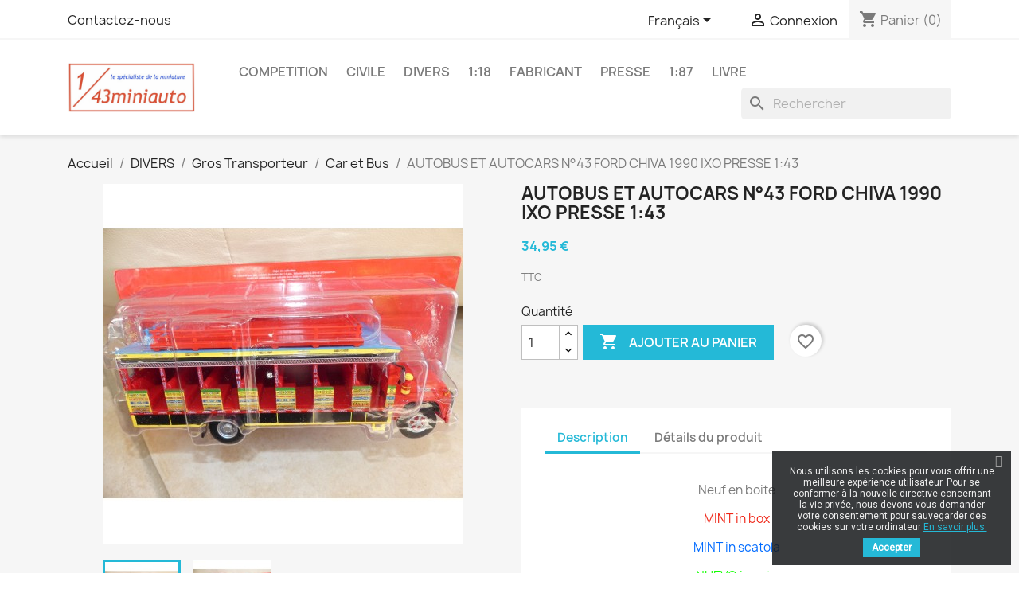

--- FILE ---
content_type: text/html; charset=utf-8
request_url: https://www.43miniauto.fr/fr/car-et-bus/483-autobus-et-autocars-n43-ford-chiva-1990-ixo-presse-143.html
body_size: 20465
content:
<!doctype html>
<html lang="fr-FR">

  <head>
    
      
  <meta charset="utf-8">


  <meta http-equiv="x-ua-compatible" content="ie=edge">



  <title>AUTOBUS ET AUTOCARS N°43 FORD CHIVA 1990 IXO PRESSE 1:43 de referen...</title>
  
    
  
  <meta name="description" content="La voiture miniature AUTOBUS ET AUTOCARS N°43 FORD CHIVA 1990 IXO PRESSE 1:43 de référence G1233043 vous est proposée par 43miniauto.  Nous disposons d&#039;un de...">
  <meta name="keywords" content="AUTOBUS ET AUTOCARS N°43 FORD CHIVA 1990 IXO PRESSE 1:43 G1233043 IXO">
        <link rel="canonical" href="https://www.43miniauto.fr/fr/car-et-bus/483-autobus-et-autocars-n43-ford-chiva-1990-ixo-presse-143.html">
    
          <link rel="alternate" href="https://www.43miniauto.fr/fr/car-et-bus/483-autobus-et-autocars-n43-ford-chiva-1990-ixo-presse-143.html" hreflang="fr">
          <link rel="alternate" href="https://www.43miniauto.fr/gb/car-et-bus/483-autobus-et-autocars-na43-ford-chiva-1990-hachette-143.html" hreflang="en-gb">
      
  
  
    <script type="application/ld+json">
  {
    "@context": "https://schema.org",
    "@type": "Organization",
    "name" : "43miniauto",
    "url" : "https://www.43miniauto.fr/fr/",
          "logo": {
        "@type": "ImageObject",
        "url":"https://www.43miniauto.fr/img/logo-1664310948.jpg"
      }
      }
</script>

<script type="application/ld+json">
  {
    "@context": "https://schema.org",
    "@type": "WebPage",
    "isPartOf": {
      "@type": "WebSite",
      "url":  "https://www.43miniauto.fr/fr/",
      "name": "43miniauto"
    },
    "name": "AUTOBUS ET AUTOCARS N°43 FORD CHIVA 1990 IXO PRESSE 1:43 de referen...",
    "url":  "https://www.43miniauto.fr/fr/car-et-bus/483-autobus-et-autocars-n43-ford-chiva-1990-ixo-presse-143.html"
  }
</script>


  <script type="application/ld+json">
    {
      "@context": "https://schema.org",
      "@type": "BreadcrumbList",
      "itemListElement": [
                  {
            "@type": "ListItem",
            "position": 1,
            "name": "Accueil",
            "item": "https://www.43miniauto.fr/fr/"
          },                  {
            "@type": "ListItem",
            "position": 2,
            "name": "DIVERS",
            "item": "https://www.43miniauto.fr/fr/27-divers"
          },                  {
            "@type": "ListItem",
            "position": 3,
            "name": "Gros Transporteur",
            "item": "https://www.43miniauto.fr/fr/525-gros-transporteur"
          },                  {
            "@type": "ListItem",
            "position": 4,
            "name": "Car et Bus",
            "item": "https://www.43miniauto.fr/fr/529-car-et-bus"
          },                  {
            "@type": "ListItem",
            "position": 5,
            "name": "AUTOBUS ET AUTOCARS N°43 FORD CHIVA 1990 IXO PRESSE 1:43",
            "item": "https://www.43miniauto.fr/fr/car-et-bus/483-autobus-et-autocars-n43-ford-chiva-1990-ixo-presse-143.html"
          }              ]
    }
  </script>
  
  
  
      <script type="application/ld+json">
  {
    "@context": "https://schema.org/",
    "@type": "Product",
    "name": "AUTOBUS ET AUTOCARS N°43 FORD CHIVA 1990 IXO PRESSE 1:43",
    "description": "La voiture miniature AUTOBUS ET AUTOCARS N°43 FORD CHIVA 1990 IXO PRESSE 1:43 de référence G1233043 vous est proposée par 43miniauto.  Nous disposons d&#039;un de...",
    "category": "Car et Bus",
    "image" :"https://www.43miniauto.fr/1216-home_default/autobus-et-autocars-n43-ford-chiva-1990-ixo-presse-143.jpg",    "sku": "G1233043",
    "mpn": "G1233043"
        ,
    "brand": {
      "@type": "Thing",
      "name": "IXO"
    }
            ,
    "weight": {
        "@context": "https://schema.org",
        "@type": "QuantitativeValue",
        "value": "0.470000",
        "unitCode": "kg"
    }
        ,
    "offers": {
      "@type": "Offer",
      "priceCurrency": "EUR",
      "name": "AUTOBUS ET AUTOCARS N°43 FORD CHIVA 1990 IXO PRESSE 1:43",
      "price": "34.95",
      "url": "https://www.43miniauto.fr/fr/car-et-bus/483-autobus-et-autocars-n43-ford-chiva-1990-ixo-presse-143.html",
      "priceValidUntil": "2026-02-08",
              "image": ["https://www.43miniauto.fr/1216-large_default/autobus-et-autocars-n43-ford-chiva-1990-ixo-presse-143.jpg","https://www.43miniauto.fr/1217-large_default/autobus-et-autocars-n43-ford-chiva-1990-ixo-presse-143.jpg"],
            "sku": "G1233043",
      "mpn": "G1233043",
                        "availability": "https://schema.org/InStock",
      "seller": {
        "@type": "Organization",
        "name": "43miniauto"
      }
    }
      }
</script>

  
  
    
  

  
    <meta property="og:title" content="AUTOBUS ET AUTOCARS N°43 FORD CHIVA 1990 IXO PRESSE 1:43 de referen..." />
    <meta property="og:description" content="La voiture miniature AUTOBUS ET AUTOCARS N°43 FORD CHIVA 1990 IXO PRESSE 1:43 de référence G1233043 vous est proposée par 43miniauto.  Nous disposons d&#039;un de..." />
    <meta property="og:url" content="https://www.43miniauto.fr/fr/car-et-bus/483-autobus-et-autocars-n43-ford-chiva-1990-ixo-presse-143.html" />
    <meta property="og:site_name" content="43miniauto" />
        



  <meta name="viewport" content="width=device-width, initial-scale=1">



  <link rel="icon" type="image/vnd.microsoft.icon" href="https://www.43miniauto.fr/img/favicon.ico?1664310948">
  <link rel="shortcut icon" type="image/x-icon" href="https://www.43miniauto.fr/img/favicon.ico?1664310948">



    <link rel="stylesheet" href="https://www.43miniauto.fr/themes/classic/assets/css/theme.css" type="text/css" media="all">
  <link rel="stylesheet" href="https://www.43miniauto.fr/modules/pssitemap/views/css/hind.css" type="text/css" media="all">
  <link rel="stylesheet" href="https://www.43miniauto.fr/modules/pssitemap/views/css/mavenPro.css" type="text/css" media="all">
  <link rel="stylesheet" href="https://www.43miniauto.fr/modules/pssitemap/views/css/notoSerif.css" type="text/css" media="all">
  <link rel="stylesheet" href="https://www.43miniauto.fr/modules/pssitemap/views/css/bitter.css" type="text/css" media="all">
  <link rel="stylesheet" href="https://www.43miniauto.fr/modules/ps_searchbar/ps_searchbar.css" type="text/css" media="all">
  <link rel="stylesheet" href="https://www.43miniauto.fr/modules/ambjolisearch/views/css/jolisearch-common.css" type="text/css" media="all">
  <link rel="stylesheet" href="https://www.43miniauto.fr/modules/ambjolisearch/views/css/jolisearch-finder.css" type="text/css" media="all">
  <link rel="stylesheet" href="https://www.43miniauto.fr/modules/pscookiebanner/views/css/jquery-eu-cookie-law-popup.css" type="text/css" media="all">
  <link rel="stylesheet" href="https://www.43miniauto.fr/modules/pscookiebanner/views/css/font-awesome.min.css" type="text/css" media="all">
  <link rel="stylesheet" href="https://www.43miniauto.fr/js/jquery/ui/themes/base/minified/jquery-ui.min.css" type="text/css" media="all">
  <link rel="stylesheet" href="https://www.43miniauto.fr/js/jquery/ui/themes/base/minified/jquery.ui.theme.min.css" type="text/css" media="all">
  <link rel="stylesheet" href="https://www.43miniauto.fr/modules/blockwishlist/public/wishlist.css" type="text/css" media="all">
  <link rel="stylesheet" href="https://www.43miniauto.fr/modules/ps_imageslider/css/homeslider.css" type="text/css" media="all">




  

  <script type="text/javascript">
        var blockwishlistController = "https:\/\/www.43miniauto.fr\/fr\/module\/blockwishlist\/action";
        var jolisearch = {"amb_joli_search_action":"https:\/\/www.43miniauto.fr\/fr\/module\/ambjolisearch\/jolisearch","amb_joli_search_link":"https:\/\/www.43miniauto.fr\/fr\/module\/ambjolisearch\/jolisearch","amb_joli_search_controller":"jolisearch","blocksearch_type":"top","show_cat_desc":0,"ga_acc":0,"id_lang":1,"url_rewriting":true,"use_autocomplete":1,"minwordlen":2,"l_products":"Nos produits","l_manufacturers":"Nos marques","l_suppliers":"Nos fournisseurs","l_categories":"Nos cat\u00e9gories","l_no_results_found":"Aucun produit ne correspond \u00e0 cette recherche","l_more_results":"Montrer tous les r\u00e9sultats \u00bb","ENT_QUOTES":3,"jolisearch_position":{"my":"right top","at":"right bottom","collision":"flipfit none"},"classes":"ps17","display_manufacturer":"1","display_supplier":"","display_category":"","use_mobile_ux":"0","mobile_media_breakpoint":"576","mobile_opening_selector":false,"show_add_to_cart_button":"0","add_to_cart_button_style":1,"show_features":"1","feature_ids":[],"show_feature_values_only":false,"show_price":"1","theme":"finder"};
        var prestashop = {"cart":{"products":[],"totals":{"total":{"type":"total","label":"Total","amount":0,"value":"0,00\u00a0\u20ac"},"total_including_tax":{"type":"total","label":"Total TTC","amount":0,"value":"0,00\u00a0\u20ac"},"total_excluding_tax":{"type":"total","label":"Total HT :","amount":0,"value":"0,00\u00a0\u20ac"}},"subtotals":{"products":{"type":"products","label":"Sous-total","amount":0,"value":"0,00\u00a0\u20ac"},"discounts":null,"shipping":{"type":"shipping","label":"Livraison","amount":0,"value":""},"tax":null},"products_count":0,"summary_string":"0 articles","vouchers":{"allowed":1,"added":[]},"discounts":[],"minimalPurchase":0,"minimalPurchaseRequired":""},"currency":{"id":1,"name":"Euro","iso_code":"EUR","iso_code_num":"978","sign":"\u20ac"},"customer":{"lastname":null,"firstname":null,"email":null,"birthday":null,"newsletter":null,"newsletter_date_add":null,"optin":null,"website":null,"company":null,"siret":null,"ape":null,"is_logged":false,"gender":{"type":null,"name":null},"addresses":[]},"language":{"name":"Fran\u00e7ais (French)","iso_code":"fr","locale":"fr-FR","language_code":"fr","is_rtl":"0","date_format_lite":"d\/m\/Y","date_format_full":"d\/m\/Y H:i:s","id":1},"page":{"title":"","canonical":"https:\/\/www.43miniauto.fr\/fr\/car-et-bus\/483-autobus-et-autocars-n43-ford-chiva-1990-ixo-presse-143.html","meta":{"title":"AUTOBUS ET AUTOCARS N\u00b043 FORD CHIVA 1990 IXO PRESSE 1:43 de referen...","description":"La voiture miniature AUTOBUS ET AUTOCARS N\u00b043 FORD CHIVA 1990 IXO PRESSE 1:43 de r\u00e9f\u00e9rence G1233043 vous est propos\u00e9e par 43miniauto.  Nous disposons d'un de...","keywords":"AUTOBUS ET AUTOCARS N\u00b043 FORD CHIVA 1990 IXO PRESSE 1:43 G1233043 IXO","robots":"index"},"page_name":"product","body_classes":{"lang-fr":true,"lang-rtl":false,"country-FR":true,"currency-EUR":true,"layout-full-width":true,"page-product":true,"tax-display-enabled":true,"product-id-483":true,"product-AUTOBUS ET AUTOCARS N\u00b043 FORD CHIVA 1990 IXO PRESSE 1:43":true,"product-id-category-529":true,"product-id-manufacturer-20":true,"product-id-supplier-84":true,"product-available-for-order":true},"admin_notifications":[]},"shop":{"name":"43miniauto","logo":"https:\/\/www.43miniauto.fr\/img\/logo-1664310948.jpg","stores_icon":"https:\/\/www.43miniauto.fr\/img\/logo_stores.png","favicon":"https:\/\/www.43miniauto.fr\/img\/favicon.ico"},"urls":{"base_url":"https:\/\/www.43miniauto.fr\/","current_url":"https:\/\/www.43miniauto.fr\/fr\/car-et-bus\/483-autobus-et-autocars-n43-ford-chiva-1990-ixo-presse-143.html","shop_domain_url":"https:\/\/www.43miniauto.fr","img_ps_url":"https:\/\/www.43miniauto.fr\/img\/","img_cat_url":"https:\/\/www.43miniauto.fr\/img\/c\/","img_lang_url":"https:\/\/www.43miniauto.fr\/img\/l\/","img_prod_url":"https:\/\/www.43miniauto.fr\/img\/p\/","img_manu_url":"https:\/\/www.43miniauto.fr\/img\/m\/","img_sup_url":"https:\/\/www.43miniauto.fr\/img\/su\/","img_ship_url":"https:\/\/www.43miniauto.fr\/img\/s\/","img_store_url":"https:\/\/www.43miniauto.fr\/img\/st\/","img_col_url":"https:\/\/www.43miniauto.fr\/img\/co\/","img_url":"https:\/\/www.43miniauto.fr\/themes\/classic\/assets\/img\/","css_url":"https:\/\/www.43miniauto.fr\/themes\/classic\/assets\/css\/","js_url":"https:\/\/www.43miniauto.fr\/themes\/classic\/assets\/js\/","pic_url":"https:\/\/www.43miniauto.fr\/upload\/","pages":{"address":"https:\/\/www.43miniauto.fr\/fr\/adresse","addresses":"https:\/\/www.43miniauto.fr\/fr\/adresses","authentication":"https:\/\/www.43miniauto.fr\/fr\/connexion","cart":"https:\/\/www.43miniauto.fr\/fr\/panier","category":"https:\/\/www.43miniauto.fr\/fr\/index.php?controller=category","cms":"https:\/\/www.43miniauto.fr\/fr\/index.php?controller=cms","contact":"https:\/\/www.43miniauto.fr\/fr\/nous-contacter","discount":"https:\/\/www.43miniauto.fr\/fr\/reduction","guest_tracking":"https:\/\/www.43miniauto.fr\/fr\/suivi-commande-invite","history":"https:\/\/www.43miniauto.fr\/fr\/historique-commandes","identity":"https:\/\/www.43miniauto.fr\/fr\/identite","index":"https:\/\/www.43miniauto.fr\/fr\/","my_account":"https:\/\/www.43miniauto.fr\/fr\/mon-compte","order_confirmation":"https:\/\/www.43miniauto.fr\/fr\/confirmation-commande","order_detail":"https:\/\/www.43miniauto.fr\/fr\/index.php?controller=order-detail","order_follow":"https:\/\/www.43miniauto.fr\/fr\/suivi-commande","order":"https:\/\/www.43miniauto.fr\/fr\/commande","order_return":"https:\/\/www.43miniauto.fr\/fr\/index.php?controller=order-return","order_slip":"https:\/\/www.43miniauto.fr\/fr\/avoirs","pagenotfound":"https:\/\/www.43miniauto.fr\/fr\/page-introuvable","password":"https:\/\/www.43miniauto.fr\/fr\/recuperation-mot-de-passe","pdf_invoice":"https:\/\/www.43miniauto.fr\/fr\/index.php?controller=pdf-invoice","pdf_order_return":"https:\/\/www.43miniauto.fr\/fr\/index.php?controller=pdf-order-return","pdf_order_slip":"https:\/\/www.43miniauto.fr\/fr\/index.php?controller=pdf-order-slip","prices_drop":"https:\/\/www.43miniauto.fr\/fr\/promotions","product":"https:\/\/www.43miniauto.fr\/fr\/index.php?controller=product","search":"https:\/\/www.43miniauto.fr\/fr\/recherche","sitemap":"https:\/\/www.43miniauto.fr\/fr\/plan-site","stores":"https:\/\/www.43miniauto.fr\/fr\/magasins","supplier":"https:\/\/www.43miniauto.fr\/fr\/fournisseur","register":"https:\/\/www.43miniauto.fr\/fr\/connexion?create_account=1","order_login":"https:\/\/www.43miniauto.fr\/fr\/commande?login=1"},"alternative_langs":{"fr":"https:\/\/www.43miniauto.fr\/fr\/car-et-bus\/483-autobus-et-autocars-n43-ford-chiva-1990-ixo-presse-143.html","en-gb":"https:\/\/www.43miniauto.fr\/gb\/car-et-bus\/483-autobus-et-autocars-na43-ford-chiva-1990-hachette-143.html"},"theme_assets":"\/themes\/classic\/assets\/","actions":{"logout":"https:\/\/www.43miniauto.fr\/fr\/?mylogout="},"no_picture_image":{"bySize":{"small_default":{"url":"https:\/\/www.43miniauto.fr\/img\/p\/fr-default-small_default.jpg","width":98,"height":98},"cart_default":{"url":"https:\/\/www.43miniauto.fr\/img\/p\/fr-default-cart_default.jpg","width":125,"height":125},"home_default":{"url":"https:\/\/www.43miniauto.fr\/img\/p\/fr-default-home_default.jpg","width":250,"height":250},"medium_default":{"url":"https:\/\/www.43miniauto.fr\/img\/p\/fr-default-medium_default.jpg","width":452,"height":452},"large_default":{"url":"https:\/\/www.43miniauto.fr\/img\/p\/fr-default-large_default.jpg","width":800,"height":800}},"small":{"url":"https:\/\/www.43miniauto.fr\/img\/p\/fr-default-small_default.jpg","width":98,"height":98},"medium":{"url":"https:\/\/www.43miniauto.fr\/img\/p\/fr-default-home_default.jpg","width":250,"height":250},"large":{"url":"https:\/\/www.43miniauto.fr\/img\/p\/fr-default-large_default.jpg","width":800,"height":800},"legend":""}},"configuration":{"display_taxes_label":true,"display_prices_tax_incl":true,"is_catalog":false,"show_prices":true,"opt_in":{"partner":true},"quantity_discount":{"type":"discount","label":"Remise sur prix unitaire"},"voucher_enabled":1,"return_enabled":0},"field_required":[],"breadcrumb":{"links":[{"title":"Accueil","url":"https:\/\/www.43miniauto.fr\/fr\/"},{"title":"DIVERS","url":"https:\/\/www.43miniauto.fr\/fr\/27-divers"},{"title":"Gros Transporteur","url":"https:\/\/www.43miniauto.fr\/fr\/525-gros-transporteur"},{"title":"Car et Bus","url":"https:\/\/www.43miniauto.fr\/fr\/529-car-et-bus"},{"title":"AUTOBUS ET AUTOCARS N\u00b043 FORD CHIVA 1990 IXO PRESSE 1:43","url":"https:\/\/www.43miniauto.fr\/fr\/car-et-bus\/483-autobus-et-autocars-n43-ford-chiva-1990-ixo-presse-143.html"}],"count":5},"link":{"protocol_link":"https:\/\/","protocol_content":"https:\/\/"},"time":1769226797,"static_token":"d6e8ffdcac65bd5e7cef2e721c196845","token":"a2acf743658b3ee415b7cc8c302bc8b4","debug":false};
        var productsAlreadyTagged = [];
        var removeFromWishlistUrl = "https:\/\/www.43miniauto.fr\/fr\/module\/blockwishlist\/action?action=deleteProductFromWishlist";
        var wishlistAddProductToCartUrl = "https:\/\/www.43miniauto.fr\/fr\/module\/blockwishlist\/action?action=addProductToCart";
        var wishlistUrl = "https:\/\/www.43miniauto.fr\/fr\/module\/blockwishlist\/view";
      </script>



  <link href="https://fonts.googleapis.com/css?family=Roboto" rel="stylesheet" type="text/css" media="all">


<script type="text/javascript">
    var cb_settings = {
        cb_bg_color:"rgba(23, 25, 28, 0.85)",
        cb_font_style:"Roboto",
        cb_text_color:"#efefef",
        cb_inf_text_color:"#25B9D7",
        cb_loop:"1",
        cb_font_size:"12",
        cb_button_bg_color:"#25B9D7",
        cb_button_bg_color_hover:"#1e94ab",
        cb_button_text_color:"#ffffff",
    };

    var cb_cms_url = "https://www.43miniauto.fr/fr/content/2-mentions-legales";
    var cb_position = "bottomright";
    var cb_text = "Nous utilisons les cookies pour vous offrir une meilleure expérience utilisateur. Pour se conformer à la nouvelle directive concernant la vie privée, nous devons vous demander votre consentement pour sauvegarder des cookies sur votre ordinateur";
    var cb_link_text = "En savoir plus.";
    var cd_button_text = "Accepter";
</script>





    
  <meta property="og:type" content="product">
      <meta property="og:image" content="https://www.43miniauto.fr/1216-large_default/autobus-et-autocars-n43-ford-chiva-1990-ixo-presse-143.jpg">
  
      <meta property="product:pretax_price:amount" content="34.95">
    <meta property="product:pretax_price:currency" content="EUR">
    <meta property="product:price:amount" content="34.95">
    <meta property="product:price:currency" content="EUR">
      <meta property="product:weight:value" content="0.470000">
  <meta property="product:weight:units" content="kg">
  
  </head>

  <body id="product" class="lang-fr country-fr currency-eur layout-full-width page-product tax-display-enabled product-id-483 product-autobus-et-autocars-n-43-ford-chiva-1990-ixo-presse-1-43 product-id-category-529 product-id-manufacturer-20 product-id-supplier-84 product-available-for-order">

    
      
    

    <main>
      
              

      <header id="header">
        
          
  <div class="header-banner">
    
  </div>



  <nav class="header-nav">
    <div class="container">
      <div class="row">
        <div class="hidden-sm-down">
          <div class="col-md-5 col-xs-12">
            <div id="_desktop_contact_link">
  <div id="contact-link">
          <a href="https://www.43miniauto.fr/fr/nous-contacter">Contactez-nous</a>
      </div>
</div>

          </div>
          <div class="col-md-7 right-nav">
              <div id="_desktop_language_selector">
  <div class="language-selector-wrapper">
    <span id="language-selector-label" class="hidden-md-up">Langue :</span>
    <div class="language-selector dropdown js-dropdown">
      <button data-toggle="dropdown" class="hidden-sm-down btn-unstyle" aria-haspopup="true" aria-expanded="false" aria-label="Sélecteur de langue">
        <span class="expand-more">Français</span>
        <i class="material-icons expand-more">&#xE5C5;</i>
      </button>
      <ul class="dropdown-menu hidden-sm-down" aria-labelledby="language-selector-label">
                  <li  class="current" >
            <a href="https://www.43miniauto.fr/fr/car-et-bus/483-autobus-et-autocars-n43-ford-chiva-1990-ixo-presse-143.html" class="dropdown-item" data-iso-code="fr">Français</a>
          </li>
                  <li >
            <a href="https://www.43miniauto.fr/gb/car-et-bus/483-autobus-et-autocars-na43-ford-chiva-1990-hachette-143.html" class="dropdown-item" data-iso-code="gb">English GB</a>
          </li>
              </ul>
      <select class="link hidden-md-up" aria-labelledby="language-selector-label">
                  <option value="https://www.43miniauto.fr/fr/car-et-bus/483-autobus-et-autocars-n43-ford-chiva-1990-ixo-presse-143.html" selected="selected" data-iso-code="fr">
            Français
          </option>
                  <option value="https://www.43miniauto.fr/gb/car-et-bus/483-autobus-et-autocars-na43-ford-chiva-1990-hachette-143.html" data-iso-code="gb">
            English GB
          </option>
              </select>
    </div>
  </div>
</div>
<div id="_desktop_user_info">
  <div class="user-info">
          <a
        href="https://www.43miniauto.fr/fr/mon-compte"
        title="Identifiez-vous"
        rel="nofollow"
      >
        <i class="material-icons">&#xE7FF;</i>
        <span class="hidden-sm-down">Connexion</span>
      </a>
      </div>
</div>
<div id="_desktop_cart">
  <div class="blockcart cart-preview inactive" data-refresh-url="//www.43miniauto.fr/fr/module/ps_shoppingcart/ajax">
    <div class="header">
              <i class="material-icons shopping-cart" aria-hidden="true">shopping_cart</i>
        <span class="hidden-sm-down">Panier</span>
        <span class="cart-products-count">(0)</span>
          </div>
  </div>
</div>

          </div>
        </div>
        <div class="hidden-md-up text-sm-center mobile">
          <div class="float-xs-left" id="menu-icon">
            <i class="material-icons d-inline">&#xE5D2;</i>
          </div>
          <div class="float-xs-right" id="_mobile_cart"></div>
          <div class="float-xs-right" id="_mobile_user_info"></div>
          <div class="top-logo" id="_mobile_logo"></div>
          <div class="clearfix"></div>
        </div>
      </div>
    </div>
  </nav>



  <div class="header-top">
    <div class="container">
       <div class="row">
        <div class="col-md-2 hidden-sm-down" id="_desktop_logo">
                                    
  <a href="https://www.43miniauto.fr/fr/">
    <img
      class="logo img-fluid"
      src="https://www.43miniauto.fr/img/logo-1664310948.jpg"
      alt="43miniauto"
      width="1482"
      height="570">
  </a>

                              </div>
        <div class="header-top-right col-md-10 col-sm-12 position-static">
          

<div class="menu js-top-menu position-static hidden-sm-down" id="_desktop_top_menu">
    
          <ul class="top-menu" id="top-menu" data-depth="0">
                    <li class="category" id="category-457">
                          <a
                class="dropdown-item"
                href="https://www.43miniauto.fr/fr/457-competition" data-depth="0"
                              >
                                                                      <span class="float-xs-right hidden-md-up">
                    <span data-target="#top_sub_menu_4129" data-toggle="collapse" class="navbar-toggler collapse-icons">
                      <i class="material-icons add">&#xE313;</i>
                      <i class="material-icons remove">&#xE316;</i>
                    </span>
                  </span>
                                COMPETITION
              </a>
                            <div  class="popover sub-menu js-sub-menu collapse" id="top_sub_menu_4129">
                
          <ul class="top-menu"  data-depth="1">
                    <li class="category" id="category-459">
                          <a
                class="dropdown-item dropdown-submenu"
                href="https://www.43miniauto.fr/fr/459-le-mans" data-depth="1"
                              >
                                                                      <span class="float-xs-right hidden-md-up">
                    <span data-target="#top_sub_menu_64892" data-toggle="collapse" class="navbar-toggler collapse-icons">
                      <i class="material-icons add">&#xE313;</i>
                      <i class="material-icons remove">&#xE316;</i>
                    </span>
                  </span>
                                Le Mans
              </a>
                            <div  class="collapse" id="top_sub_menu_64892">
                
          <ul class="top-menu"  data-depth="2">
                    <li class="category" id="category-461">
                          <a
                class="dropdown-item"
                href="https://www.43miniauto.fr/fr/461-vainqueur" data-depth="2"
                              >
                                Vainqueur
              </a>
                          </li>
                    <li class="category" id="category-463">
                          <a
                class="dropdown-item"
                href="https://www.43miniauto.fr/fr/463-vainqueur-categorie" data-depth="2"
                              >
                                Vainqueur Catégorie
              </a>
                          </li>
                    <li class="category" id="category-465">
                          <a
                class="dropdown-item"
                href="https://www.43miniauto.fr/fr/465-autre-mans" data-depth="2"
                              >
                                Autre Mans
              </a>
                          </li>
              </ul>
    
              </div>
                          </li>
                    <li class="category" id="category-467">
                          <a
                class="dropdown-item dropdown-submenu"
                href="https://www.43miniauto.fr/fr/467-rallye" data-depth="1"
                              >
                                                                      <span class="float-xs-right hidden-md-up">
                    <span data-target="#top_sub_menu_59192" data-toggle="collapse" class="navbar-toggler collapse-icons">
                      <i class="material-icons add">&#xE313;</i>
                      <i class="material-icons remove">&#xE316;</i>
                    </span>
                  </span>
                                Rallye
              </a>
                            <div  class="collapse" id="top_sub_menu_59192">
                
          <ul class="top-menu"  data-depth="2">
                    <li class="category" id="category-469">
                          <a
                class="dropdown-item"
                href="https://www.43miniauto.fr/fr/469-rallye-du-championnat-du-monde" data-depth="2"
                              >
                                Rallye du championnat du monde
              </a>
                          </li>
                    <li class="category" id="category-471">
                          <a
                class="dropdown-item"
                href="https://www.43miniauto.fr/fr/471-rallye-monte-carlo" data-depth="2"
                              >
                                Rallye Monte Carlo
              </a>
                          </li>
                    <li class="category" id="category-473">
                          <a
                class="dropdown-item"
                href="https://www.43miniauto.fr/fr/473-rallye-championnat-de-france" data-depth="2"
                              >
                                Rallye Championnat de France
              </a>
                          </li>
                    <li class="category" id="category-475">
                          <a
                class="dropdown-item"
                href="https://www.43miniauto.fr/fr/475-rallye-paris-dakar" data-depth="2"
                              >
                                Rallye Paris Dakar
              </a>
                          </li>
                    <li class="category" id="category-505">
                          <a
                class="dropdown-item"
                href="https://www.43miniauto.fr/fr/505-autre-rallye" data-depth="2"
                              >
                                Autre Rallye
              </a>
                          </li>
              </ul>
    
              </div>
                          </li>
                    <li class="category" id="category-477">
                          <a
                class="dropdown-item dropdown-submenu"
                href="https://www.43miniauto.fr/fr/477-formule-1" data-depth="1"
                              >
                                                                      <span class="float-xs-right hidden-md-up">
                    <span data-target="#top_sub_menu_28554" data-toggle="collapse" class="navbar-toggler collapse-icons">
                      <i class="material-icons add">&#xE313;</i>
                      <i class="material-icons remove">&#xE316;</i>
                    </span>
                  </span>
                                Formule 1
              </a>
                            <div  class="collapse" id="top_sub_menu_28554">
                
          <ul class="top-menu"  data-depth="2">
                    <li class="category" id="category-479">
                          <a
                class="dropdown-item"
                href="https://www.43miniauto.fr/fr/479-champion-du-monde" data-depth="2"
                              >
                                Champion du Monde
              </a>
                          </li>
                    <li class="category" id="category-481">
                          <a
                class="dropdown-item"
                href="https://www.43miniauto.fr/fr/481-autre-f1" data-depth="2"
                              >
                                Autre F1
              </a>
                          </li>
              </ul>
    
              </div>
                          </li>
                    <li class="category" id="category-483">
                          <a
                class="dropdown-item dropdown-submenu"
                href="https://www.43miniauto.fr/fr/483-circuit" data-depth="1"
                              >
                                                                      <span class="float-xs-right hidden-md-up">
                    <span data-target="#top_sub_menu_64147" data-toggle="collapse" class="navbar-toggler collapse-icons">
                      <i class="material-icons add">&#xE313;</i>
                      <i class="material-icons remove">&#xE316;</i>
                    </span>
                  </span>
                                Circuit
              </a>
                            <div  class="collapse" id="top_sub_menu_64147">
                
          <ul class="top-menu"  data-depth="2">
                    <li class="category" id="category-485">
                          <a
                class="dropdown-item"
                href="https://www.43miniauto.fr/fr/485-course-europeenne" data-depth="2"
                              >
                                Course Européenne
              </a>
                          </li>
                    <li class="category" id="category-493">
                          <a
                class="dropdown-item"
                href="https://www.43miniauto.fr/fr/493-course-americaine" data-depth="2"
                              >
                                Course Américaine
              </a>
                          </li>
                    <li class="category" id="category-503">
                          <a
                class="dropdown-item"
                href="https://www.43miniauto.fr/fr/503-autre-course" data-depth="2"
                              >
                                Autre Course
              </a>
                          </li>
              </ul>
    
              </div>
                          </li>
              </ul>
    
              </div>
                          </li>
                    <li class="category" id="category-26">
                          <a
                class="dropdown-item"
                href="https://www.43miniauto.fr/fr/26-civile" data-depth="0"
                              >
                                                                      <span class="float-xs-right hidden-md-up">
                    <span data-target="#top_sub_menu_36774" data-toggle="collapse" class="navbar-toggler collapse-icons">
                      <i class="material-icons add">&#xE313;</i>
                      <i class="material-icons remove">&#xE316;</i>
                    </span>
                  </span>
                                CIVILE
              </a>
                            <div  class="popover sub-menu js-sub-menu collapse" id="top_sub_menu_36774">
                
          <ul class="top-menu"  data-depth="1">
                    <li class="category" id="category-31">
                          <a
                class="dropdown-item dropdown-submenu"
                href="https://www.43miniauto.fr/fr/31-modele-francais" data-depth="1"
                              >
                                                                      <span class="float-xs-right hidden-md-up">
                    <span data-target="#top_sub_menu_49841" data-toggle="collapse" class="navbar-toggler collapse-icons">
                      <i class="material-icons add">&#xE313;</i>
                      <i class="material-icons remove">&#xE316;</i>
                    </span>
                  </span>
                                modèle français
              </a>
                            <div  class="collapse" id="top_sub_menu_49841">
                
          <ul class="top-menu"  data-depth="2">
                    <li class="category" id="category-36">
                          <a
                class="dropdown-item"
                href="https://www.43miniauto.fr/fr/36-citroen" data-depth="2"
                              >
                                CITROEN
              </a>
                          </li>
                    <li class="category" id="category-37">
                          <a
                class="dropdown-item"
                href="https://www.43miniauto.fr/fr/37-peugeot" data-depth="2"
                              >
                                PEUGEOT
              </a>
                          </li>
                    <li class="category" id="category-38">
                          <a
                class="dropdown-item"
                href="https://www.43miniauto.fr/fr/38-renault" data-depth="2"
                              >
                                RENAULT
              </a>
                          </li>
                    <li class="category" id="category-72">
                          <a
                class="dropdown-item"
                href="https://www.43miniauto.fr/fr/72-bugatti" data-depth="2"
                              >
                                BUGATTI
              </a>
                          </li>
                    <li class="category" id="category-39">
                          <a
                class="dropdown-item"
                href="https://www.43miniauto.fr/fr/39-panhard" data-depth="2"
                              >
                                PANHARD
              </a>
                          </li>
                    <li class="category" id="category-133">
                          <a
                class="dropdown-item"
                href="https://www.43miniauto.fr/fr/133-simca" data-depth="2"
                              >
                                SIMCA
              </a>
                          </li>
                    <li class="category" id="category-134">
                          <a
                class="dropdown-item"
                href="https://www.43miniauto.fr/fr/134-talbot" data-depth="2"
                              >
                                TALBOT
              </a>
                          </li>
                    <li class="category" id="category-135">
                          <a
                class="dropdown-item"
                href="https://www.43miniauto.fr/fr/135-autres-francaises" data-depth="2"
                              >
                                Autres françaises
              </a>
                          </li>
              </ul>
    
              </div>
                          </li>
                    <li class="category" id="category-32">
                          <a
                class="dropdown-item dropdown-submenu"
                href="https://www.43miniauto.fr/fr/32-modele-allemand" data-depth="1"
                              >
                                                                      <span class="float-xs-right hidden-md-up">
                    <span data-target="#top_sub_menu_57677" data-toggle="collapse" class="navbar-toggler collapse-icons">
                      <i class="material-icons add">&#xE313;</i>
                      <i class="material-icons remove">&#xE316;</i>
                    </span>
                  </span>
                                modèle allemand
              </a>
                            <div  class="collapse" id="top_sub_menu_57677">
                
          <ul class="top-menu"  data-depth="2">
                    <li class="category" id="category-40">
                          <a
                class="dropdown-item"
                href="https://www.43miniauto.fr/fr/40-audi" data-depth="2"
                              >
                                AUDI
              </a>
                          </li>
                    <li class="category" id="category-45">
                          <a
                class="dropdown-item"
                href="https://www.43miniauto.fr/fr/45-bmw" data-depth="2"
                              >
                                BMW
              </a>
                          </li>
                    <li class="category" id="category-50">
                          <a
                class="dropdown-item"
                href="https://www.43miniauto.fr/fr/50-ford" data-depth="2"
                              >
                                FORD
              </a>
                          </li>
                    <li class="category" id="category-56">
                          <a
                class="dropdown-item"
                href="https://www.43miniauto.fr/fr/56-mercedes" data-depth="2"
                              >
                                MERCEDES
              </a>
                          </li>
                    <li class="category" id="category-59">
                          <a
                class="dropdown-item"
                href="https://www.43miniauto.fr/fr/59-opel" data-depth="2"
                              >
                                OPEL
              </a>
                          </li>
                    <li class="category" id="category-62">
                          <a
                class="dropdown-item"
                href="https://www.43miniauto.fr/fr/62-porsche" data-depth="2"
                              >
                                PORSCHE
              </a>
                          </li>
                    <li class="category" id="category-65">
                          <a
                class="dropdown-item"
                href="https://www.43miniauto.fr/fr/65-smart" data-depth="2"
                              >
                                SMART
              </a>
                          </li>
                    <li class="category" id="category-66">
                          <a
                class="dropdown-item"
                href="https://www.43miniauto.fr/fr/66-vw" data-depth="2"
                              >
                                VW
              </a>
                          </li>
                    <li class="category" id="category-217">
                          <a
                class="dropdown-item"
                href="https://www.43miniauto.fr/fr/217-autres-allemandes" data-depth="2"
                              >
                                Autres Allemandes
              </a>
                          </li>
              </ul>
    
              </div>
                          </li>
                    <li class="category" id="category-33">
                          <a
                class="dropdown-item dropdown-submenu"
                href="https://www.43miniauto.fr/fr/33-modele-italien" data-depth="1"
                              >
                                                                      <span class="float-xs-right hidden-md-up">
                    <span data-target="#top_sub_menu_75506" data-toggle="collapse" class="navbar-toggler collapse-icons">
                      <i class="material-icons add">&#xE313;</i>
                      <i class="material-icons remove">&#xE316;</i>
                    </span>
                  </span>
                                modèle italien
              </a>
                            <div  class="collapse" id="top_sub_menu_75506">
                
          <ul class="top-menu"  data-depth="2">
                    <li class="category" id="category-69">
                          <a
                class="dropdown-item"
                href="https://www.43miniauto.fr/fr/69-alfa-romeo" data-depth="2"
                              >
                                ALFA ROMEO
              </a>
                          </li>
                    <li class="category" id="category-73">
                          <a
                class="dropdown-item"
                href="https://www.43miniauto.fr/fr/73-ferrari" data-depth="2"
                              >
                                FERRARI
              </a>
                          </li>
                    <li class="category" id="category-76">
                          <a
                class="dropdown-item"
                href="https://www.43miniauto.fr/fr/76-fiat" data-depth="2"
                              >
                                FIAT
              </a>
                          </li>
                    <li class="category" id="category-79">
                          <a
                class="dropdown-item"
                href="https://www.43miniauto.fr/fr/79-lamborghini" data-depth="2"
                              >
                                LAMBORGHINI
              </a>
                          </li>
                    <li class="category" id="category-80">
                          <a
                class="dropdown-item"
                href="https://www.43miniauto.fr/fr/80-lancia" data-depth="2"
                              >
                                LANCIA
              </a>
                          </li>
                    <li class="category" id="category-83">
                          <a
                class="dropdown-item"
                href="https://www.43miniauto.fr/fr/83-maserati" data-depth="2"
                              >
                                MASERATI
              </a>
                          </li>
                    <li class="category" id="category-222">
                          <a
                class="dropdown-item"
                href="https://www.43miniauto.fr/fr/222-autre-italiennes" data-depth="2"
                              >
                                Autre Italiennes
              </a>
                          </li>
              </ul>
    
              </div>
                          </li>
                    <li class="category" id="category-34">
                          <a
                class="dropdown-item dropdown-submenu"
                href="https://www.43miniauto.fr/fr/34-modele-anglais" data-depth="1"
                              >
                                                                      <span class="float-xs-right hidden-md-up">
                    <span data-target="#top_sub_menu_85402" data-toggle="collapse" class="navbar-toggler collapse-icons">
                      <i class="material-icons add">&#xE313;</i>
                      <i class="material-icons remove">&#xE316;</i>
                    </span>
                  </span>
                                modèle anglais
              </a>
                            <div  class="collapse" id="top_sub_menu_85402">
                
          <ul class="top-menu"  data-depth="2">
                    <li class="category" id="category-84">
                          <a
                class="dropdown-item"
                href="https://www.43miniauto.fr/fr/84-aston-martin" data-depth="2"
                              >
                                ASTON MARTIN
              </a>
                          </li>
                    <li class="category" id="category-85">
                          <a
                class="dropdown-item"
                href="https://www.43miniauto.fr/fr/85-austin" data-depth="2"
                              >
                                AUSTIN
              </a>
                          </li>
                    <li class="category" id="category-198">
                          <a
                class="dropdown-item"
                href="https://www.43miniauto.fr/fr/198-bentley" data-depth="2"
                              >
                                BENTLEY
              </a>
                          </li>
                    <li class="category" id="category-295">
                          <a
                class="dropdown-item"
                href="https://www.43miniauto.fr/fr/295-daimler" data-depth="2"
                              >
                                DAIMLER
              </a>
                          </li>
                    <li class="category" id="category-86">
                          <a
                class="dropdown-item"
                href="https://www.43miniauto.fr/fr/86-jaguar" data-depth="2"
                              >
                                JAGUAR
              </a>
                          </li>
                    <li class="category" id="category-87">
                          <a
                class="dropdown-item"
                href="https://www.43miniauto.fr/fr/87-land-rover" data-depth="2"
                              >
                                LAND ROVER
              </a>
                          </li>
                    <li class="category" id="category-88">
                          <a
                class="dropdown-item"
                href="https://www.43miniauto.fr/fr/88-lotus" data-depth="2"
                              >
                                LOTUS
              </a>
                          </li>
                    <li class="category" id="category-199">
                          <a
                class="dropdown-item"
                href="https://www.43miniauto.fr/fr/199-mclaren" data-depth="2"
                              >
                                McLAREN
              </a>
                          </li>
                    <li class="category" id="category-89">
                          <a
                class="dropdown-item"
                href="https://www.43miniauto.fr/fr/89-mg" data-depth="2"
                              >
                                MG
              </a>
                          </li>
                    <li class="category" id="category-90">
                          <a
                class="dropdown-item"
                href="https://www.43miniauto.fr/fr/90-morris" data-depth="2"
                              >
                                MORRIS
              </a>
                          </li>
                    <li class="category" id="category-91">
                          <a
                class="dropdown-item"
                href="https://www.43miniauto.fr/fr/91-rolls-royces" data-depth="2"
                              >
                                ROLLS ROYCES
              </a>
                          </li>
                    <li class="category" id="category-92">
                          <a
                class="dropdown-item"
                href="https://www.43miniauto.fr/fr/92-rover" data-depth="2"
                              >
                                ROVER
              </a>
                          </li>
                    <li class="category" id="category-95">
                          <a
                class="dropdown-item"
                href="https://www.43miniauto.fr/fr/95-triumph" data-depth="2"
                              >
                                TRIUMPH
              </a>
                          </li>
                    <li class="category" id="category-230">
                          <a
                class="dropdown-item"
                href="https://www.43miniauto.fr/fr/230-autres-anglaises" data-depth="2"
                              >
                                Autres Anglaises
              </a>
                          </li>
              </ul>
    
              </div>
                          </li>
                    <li class="category" id="category-35">
                          <a
                class="dropdown-item dropdown-submenu"
                href="https://www.43miniauto.fr/fr/35-modele-americain" data-depth="1"
                              >
                                                                      <span class="float-xs-right hidden-md-up">
                    <span data-target="#top_sub_menu_34361" data-toggle="collapse" class="navbar-toggler collapse-icons">
                      <i class="material-icons add">&#xE313;</i>
                      <i class="material-icons remove">&#xE316;</i>
                    </span>
                  </span>
                                modèle américain
              </a>
                            <div  class="collapse" id="top_sub_menu_34361">
                
          <ul class="top-menu"  data-depth="2">
                    <li class="category" id="category-96">
                          <a
                class="dropdown-item"
                href="https://www.43miniauto.fr/fr/96-buick" data-depth="2"
                              >
                                BUICK
              </a>
                          </li>
                    <li class="category" id="category-97">
                          <a
                class="dropdown-item"
                href="https://www.43miniauto.fr/fr/97-cadillac" data-depth="2"
                              >
                                CADILLAC
              </a>
                          </li>
                    <li class="category" id="category-215">
                          <a
                class="dropdown-item"
                href="https://www.43miniauto.fr/fr/215-checker" data-depth="2"
                              >
                                CHECKER
              </a>
                          </li>
                    <li class="category" id="category-98">
                          <a
                class="dropdown-item"
                href="https://www.43miniauto.fr/fr/98-chevrolet" data-depth="2"
                              >
                                CHEVROLET
              </a>
                          </li>
                    <li class="category" id="category-99">
                          <a
                class="dropdown-item"
                href="https://www.43miniauto.fr/fr/99-chrysler" data-depth="2"
                              >
                                CHRYSLER
              </a>
                          </li>
                    <li class="category" id="category-100">
                          <a
                class="dropdown-item"
                href="https://www.43miniauto.fr/fr/100-dodge" data-depth="2"
                              >
                                DODGE
              </a>
                          </li>
                    <li class="category" id="category-101">
                          <a
                class="dropdown-item"
                href="https://www.43miniauto.fr/fr/101-ford" data-depth="2"
                              >
                                FORD
              </a>
                          </li>
                    <li class="category" id="category-301">
                          <a
                class="dropdown-item"
                href="https://www.43miniauto.fr/fr/301-gm" data-depth="2"
                              >
                                GM
              </a>
                          </li>
                    <li class="category" id="category-216">
                          <a
                class="dropdown-item"
                href="https://www.43miniauto.fr/fr/216-hummer" data-depth="2"
                              >
                                HUMMER
              </a>
                          </li>
                    <li class="category" id="category-109">
                          <a
                class="dropdown-item"
                href="https://www.43miniauto.fr/fr/109-jeep" data-depth="2"
                              >
                                JEEP
              </a>
                          </li>
                    <li class="category" id="category-102">
                          <a
                class="dropdown-item"
                href="https://www.43miniauto.fr/fr/102-lincoln" data-depth="2"
                              >
                                LINCOLN
              </a>
                          </li>
                    <li class="category" id="category-103">
                          <a
                class="dropdown-item"
                href="https://www.43miniauto.fr/fr/103-plymouth" data-depth="2"
                              >
                                PLYMOUTH
              </a>
                          </li>
                    <li class="category" id="category-237">
                          <a
                class="dropdown-item"
                href="https://www.43miniauto.fr/fr/237-pontiac" data-depth="2"
                              >
                                PONTIAC
              </a>
                          </li>
                    <li class="category" id="category-238">
                          <a
                class="dropdown-item"
                href="https://www.43miniauto.fr/fr/238-autres-americaines" data-depth="2"
                              >
                                Autres Américaines
              </a>
                          </li>
              </ul>
    
              </div>
                          </li>
                    <li class="category" id="category-55">
                          <a
                class="dropdown-item dropdown-submenu"
                href="https://www.43miniauto.fr/fr/55-modele-japonais" data-depth="1"
                              >
                                                                      <span class="float-xs-right hidden-md-up">
                    <span data-target="#top_sub_menu_4354" data-toggle="collapse" class="navbar-toggler collapse-icons">
                      <i class="material-icons add">&#xE313;</i>
                      <i class="material-icons remove">&#xE316;</i>
                    </span>
                  </span>
                                Modèle japonais
              </a>
                            <div  class="collapse" id="top_sub_menu_4354">
                
          <ul class="top-menu"  data-depth="2">
                    <li class="category" id="category-202">
                          <a
                class="dropdown-item"
                href="https://www.43miniauto.fr/fr/202-datsun" data-depth="2"
                              >
                                DATSUN
              </a>
                          </li>
                    <li class="category" id="category-104">
                          <a
                class="dropdown-item"
                href="https://www.43miniauto.fr/fr/104-honda" data-depth="2"
                              >
                                HONDA
              </a>
                          </li>
                    <li class="category" id="category-105">
                          <a
                class="dropdown-item"
                href="https://www.43miniauto.fr/fr/105-mitsubishi" data-depth="2"
                              >
                                MITSUBISHI
              </a>
                          </li>
                    <li class="category" id="category-110">
                          <a
                class="dropdown-item"
                href="https://www.43miniauto.fr/fr/110-nissan" data-depth="2"
                              >
                                NISSAN
              </a>
                          </li>
                    <li class="category" id="category-111">
                          <a
                class="dropdown-item"
                href="https://www.43miniauto.fr/fr/111-subaru" data-depth="2"
                              >
                                SUBARU
              </a>
                          </li>
                    <li class="category" id="category-114">
                          <a
                class="dropdown-item"
                href="https://www.43miniauto.fr/fr/114-toyota" data-depth="2"
                              >
                                TOYOTA
              </a>
                          </li>
                    <li class="category" id="category-203">
                          <a
                class="dropdown-item"
                href="https://www.43miniauto.fr/fr/203-autres-japonaises" data-depth="2"
                              >
                                Autres Japonaises
              </a>
                          </li>
              </ul>
    
              </div>
                          </li>
                    <li class="category" id="category-208">
                          <a
                class="dropdown-item dropdown-submenu"
                href="https://www.43miniauto.fr/fr/208-modele-autre" data-depth="1"
                              >
                                                                      <span class="float-xs-right hidden-md-up">
                    <span data-target="#top_sub_menu_53725" data-toggle="collapse" class="navbar-toggler collapse-icons">
                      <i class="material-icons add">&#xE313;</i>
                      <i class="material-icons remove">&#xE316;</i>
                    </span>
                  </span>
                                Modèle Autre
              </a>
                            <div  class="collapse" id="top_sub_menu_53725">
                
          <ul class="top-menu"  data-depth="2">
                    <li class="category" id="category-213">
                          <a
                class="dropdown-item"
                href="https://www.43miniauto.fr/fr/213-lada" data-depth="2"
                              >
                                LADA
              </a>
                          </li>
                    <li class="category" id="category-211">
                          <a
                class="dropdown-item"
                href="https://www.43miniauto.fr/fr/211-russe-divers" data-depth="2"
                              >
                                RUSSE DIVERS
              </a>
                          </li>
                    <li class="category" id="category-210">
                          <a
                class="dropdown-item"
                href="https://www.43miniauto.fr/fr/210-saab" data-depth="2"
                              >
                                SAAB
              </a>
                          </li>
                    <li class="category" id="category-220">
                          <a
                class="dropdown-item"
                href="https://www.43miniauto.fr/fr/220-seat" data-depth="2"
                              >
                                SEAT
              </a>
                          </li>
                    <li class="category" id="category-234">
                          <a
                class="dropdown-item"
                href="https://www.43miniauto.fr/fr/234-skoda" data-depth="2"
                              >
                                SKODA
              </a>
                          </li>
                    <li class="category" id="category-209">
                          <a
                class="dropdown-item"
                href="https://www.43miniauto.fr/fr/209-volvo" data-depth="2"
                              >
                                VOLVO
              </a>
                          </li>
                    <li class="category" id="category-212">
                          <a
                class="dropdown-item"
                href="https://www.43miniauto.fr/fr/212-zil" data-depth="2"
                              >
                                ZIL
              </a>
                          </li>
                    <li class="category" id="category-302">
                          <a
                class="dropdown-item"
                href="https://www.43miniauto.fr/fr/302-hispano-suiza" data-depth="2"
                              >
                                Hispano Suiza
              </a>
                          </li>
              </ul>
    
              </div>
                          </li>
              </ul>
    
              </div>
                          </li>
                    <li class="category" id="category-27">
                          <a
                class="dropdown-item"
                href="https://www.43miniauto.fr/fr/27-divers" data-depth="0"
                              >
                                                                      <span class="float-xs-right hidden-md-up">
                    <span data-target="#top_sub_menu_1460" data-toggle="collapse" class="navbar-toggler collapse-icons">
                      <i class="material-icons add">&#xE313;</i>
                      <i class="material-icons remove">&#xE316;</i>
                    </span>
                  </span>
                                DIVERS
              </a>
                            <div  class="popover sub-menu js-sub-menu collapse" id="top_sub_menu_1460">
                
          <ul class="top-menu"  data-depth="1">
                    <li class="category" id="category-511">
                          <a
                class="dropdown-item dropdown-submenu"
                href="https://www.43miniauto.fr/fr/511-service" data-depth="1"
                              >
                                                                      <span class="float-xs-right hidden-md-up">
                    <span data-target="#top_sub_menu_22671" data-toggle="collapse" class="navbar-toggler collapse-icons">
                      <i class="material-icons add">&#xE313;</i>
                      <i class="material-icons remove">&#xE316;</i>
                    </span>
                  </span>
                                Service
              </a>
                            <div  class="collapse" id="top_sub_menu_22671">
                
          <ul class="top-menu"  data-depth="2">
                    <li class="category" id="category-513">
                          <a
                class="dropdown-item"
                href="https://www.43miniauto.fr/fr/513-police" data-depth="2"
                              >
                                Police
              </a>
                          </li>
                    <li class="category" id="category-515">
                          <a
                class="dropdown-item"
                href="https://www.43miniauto.fr/fr/515-gendarmerie" data-depth="2"
                              >
                                Gendarmerie
              </a>
                          </li>
                    <li class="category" id="category-517">
                          <a
                class="dropdown-item"
                href="https://www.43miniauto.fr/fr/517-pompier" data-depth="2"
                              >
                                Pompier
              </a>
                          </li>
                    <li class="category" id="category-519">
                          <a
                class="dropdown-item"
                href="https://www.43miniauto.fr/fr/519-poste-ptt" data-depth="2"
                              >
                                Poste-PTT
              </a>
                          </li>
                    <li class="category" id="category-521">
                          <a
                class="dropdown-item"
                href="https://www.43miniauto.fr/fr/521-militaire" data-depth="2"
                              >
                                Militaire
              </a>
                          </li>
                    <li class="category" id="category-523">
                          <a
                class="dropdown-item"
                href="https://www.43miniauto.fr/fr/523-taxi" data-depth="2"
                              >
                                Taxi
              </a>
                          </li>
              </ul>
    
              </div>
                          </li>
                    <li class="category" id="category-117">
                          <a
                class="dropdown-item dropdown-submenu"
                href="https://www.43miniauto.fr/fr/117-publicitaire" data-depth="1"
                              >
                                                                      <span class="float-xs-right hidden-md-up">
                    <span data-target="#top_sub_menu_41589" data-toggle="collapse" class="navbar-toggler collapse-icons">
                      <i class="material-icons add">&#xE313;</i>
                      <i class="material-icons remove">&#xE316;</i>
                    </span>
                  </span>
                                PUBLICITAIRE
              </a>
                            <div  class="collapse" id="top_sub_menu_41589">
                
          <ul class="top-menu"  data-depth="2">
                    <li class="category" id="category-123">
                          <a
                class="dropdown-item"
                href="https://www.43miniauto.fr/fr/123-tour-de-france" data-depth="2"
                              >
                                Tour de France
              </a>
                          </li>
                    <li class="category" id="category-124">
                          <a
                class="dropdown-item"
                href="https://www.43miniauto.fr/fr/124-michelin" data-depth="2"
                              >
                                Michelin
              </a>
                          </li>
                    <li class="category" id="category-125">
                          <a
                class="dropdown-item"
                href="https://www.43miniauto.fr/fr/125-divers" data-depth="2"
                              >
                                Divers
              </a>
                          </li>
              </ul>
    
              </div>
                          </li>
                    <li class="category" id="category-118">
                          <a
                class="dropdown-item dropdown-submenu"
                href="https://www.43miniauto.fr/fr/118-film-bd" data-depth="1"
                              >
                                                                      <span class="float-xs-right hidden-md-up">
                    <span data-target="#top_sub_menu_49248" data-toggle="collapse" class="navbar-toggler collapse-icons">
                      <i class="material-icons add">&#xE313;</i>
                      <i class="material-icons remove">&#xE316;</i>
                    </span>
                  </span>
                                FILM-BD
              </a>
                            <div  class="collapse" id="top_sub_menu_49248">
                
          <ul class="top-menu"  data-depth="2">
                    <li class="category" id="category-127">
                          <a
                class="dropdown-item"
                href="https://www.43miniauto.fr/fr/127-james-bond" data-depth="2"
                              >
                                James Bond
              </a>
                          </li>
                    <li class="category" id="category-128">
                          <a
                class="dropdown-item"
                href="https://www.43miniauto.fr/fr/128-tintin" data-depth="2"
                              >
                                Tintin
              </a>
                          </li>
                    <li class="category" id="category-129">
                          <a
                class="dropdown-item"
                href="https://www.43miniauto.fr/fr/129-divers" data-depth="2"
                              >
                                Divers
              </a>
                          </li>
              </ul>
    
              </div>
                          </li>
                    <li class="category" id="category-525">
                          <a
                class="dropdown-item dropdown-submenu"
                href="https://www.43miniauto.fr/fr/525-gros-transporteur" data-depth="1"
                              >
                                                                      <span class="float-xs-right hidden-md-up">
                    <span data-target="#top_sub_menu_89482" data-toggle="collapse" class="navbar-toggler collapse-icons">
                      <i class="material-icons add">&#xE313;</i>
                      <i class="material-icons remove">&#xE316;</i>
                    </span>
                  </span>
                                Gros Transporteur
              </a>
                            <div  class="collapse" id="top_sub_menu_89482">
                
          <ul class="top-menu"  data-depth="2">
                    <li class="category" id="category-533">
                          <a
                class="dropdown-item"
                href="https://www.43miniauto.fr/fr/533-camion" data-depth="2"
                              >
                                Camion
              </a>
                          </li>
                    <li class="category" id="category-529">
                          <a
                class="dropdown-item"
                href="https://www.43miniauto.fr/fr/529-car-et-bus" data-depth="2"
                              >
                                Car et Bus
              </a>
                          </li>
                    <li class="category" id="category-531">
                          <a
                class="dropdown-item"
                href="https://www.43miniauto.fr/fr/531-agricole-et-btp" data-depth="2"
                              >
                                Agricole et BTP
              </a>
                          </li>
                    <li class="category" id="category-551">
                          <a
                class="dropdown-item"
                href="https://www.43miniauto.fr/fr/551-avion" data-depth="2"
                              >
                                Avion
              </a>
                          </li>
              </ul>
    
              </div>
                          </li>
                    <li class="category" id="category-535">
                          <a
                class="dropdown-item dropdown-submenu"
                href="https://www.43miniauto.fr/fr/535-divers" data-depth="1"
                              >
                                                                      <span class="float-xs-right hidden-md-up">
                    <span data-target="#top_sub_menu_31636" data-toggle="collapse" class="navbar-toggler collapse-icons">
                      <i class="material-icons add">&#xE313;</i>
                      <i class="material-icons remove">&#xE316;</i>
                    </span>
                  </span>
                                Divers
              </a>
                            <div  class="collapse" id="top_sub_menu_31636">
                
          <ul class="top-menu"  data-depth="2">
                    <li class="category" id="category-537">
                          <a
                class="dropdown-item"
                href="https://www.43miniauto.fr/fr/537-concept-car" data-depth="2"
                              >
                                Concept Car
              </a>
                          </li>
                    <li class="category" id="category-539">
                          <a
                class="dropdown-item"
                href="https://www.43miniauto.fr/fr/539-cirque" data-depth="2"
                              >
                                Cirque
              </a>
                          </li>
                    <li class="category" id="category-541">
                          <a
                class="dropdown-item"
                href="https://www.43miniauto.fr/fr/541-moto" data-depth="2"
                              >
                                Moto
              </a>
                          </li>
                    <li class="category" id="category-543">
                          <a
                class="dropdown-item"
                href="https://www.43miniauto.fr/fr/543-days-gone" data-depth="2"
                              >
                                Days Gone
              </a>
                          </li>
                    <li class="category" id="category-545">
                          <a
                class="dropdown-item"
                href="https://www.43miniauto.fr/fr/545-lot" data-depth="2"
                              >
                                Lot
              </a>
                          </li>
                    <li class="category" id="category-547">
                          <a
                class="dropdown-item"
                href="https://www.43miniauto.fr/fr/547-autre" data-depth="2"
                              >
                                Autre
              </a>
                          </li>
              </ul>
    
              </div>
                          </li>
              </ul>
    
              </div>
                          </li>
                    <li class="category" id="category-28">
                          <a
                class="dropdown-item"
                href="https://www.43miniauto.fr/fr/28-118" data-depth="0"
                              >
                                                                      <span class="float-xs-right hidden-md-up">
                    <span data-target="#top_sub_menu_96203" data-toggle="collapse" class="navbar-toggler collapse-icons">
                      <i class="material-icons add">&#xE313;</i>
                      <i class="material-icons remove">&#xE316;</i>
                    </span>
                  </span>
                                1:18
              </a>
                            <div  class="popover sub-menu js-sub-menu collapse" id="top_sub_menu_96203">
                
          <ul class="top-menu"  data-depth="1">
                    <li class="category" id="category-130">
                          <a
                class="dropdown-item dropdown-submenu"
                href="https://www.43miniauto.fr/fr/130-civile" data-depth="1"
                              >
                                CIVILE
              </a>
                          </li>
                    <li class="category" id="category-131">
                          <a
                class="dropdown-item dropdown-submenu"
                href="https://www.43miniauto.fr/fr/131-competition" data-depth="1"
                              >
                                compétition
              </a>
                          </li>
              </ul>
    
              </div>
                          </li>
                    <li class="category" id="category-136">
                          <a
                class="dropdown-item"
                href="https://www.43miniauto.fr/fr/136-fabricant" data-depth="0"
                              >
                                                                      <span class="float-xs-right hidden-md-up">
                    <span data-target="#top_sub_menu_98202" data-toggle="collapse" class="navbar-toggler collapse-icons">
                      <i class="material-icons add">&#xE313;</i>
                      <i class="material-icons remove">&#xE316;</i>
                    </span>
                  </span>
                                FABRICANT
              </a>
                            <div  class="popover sub-menu js-sub-menu collapse" id="top_sub_menu_98202">
                
          <ul class="top-menu"  data-depth="1">
                    <li class="category" id="category-137">
                          <a
                class="dropdown-item dropdown-submenu"
                href="https://www.43miniauto.fr/fr/137-altaya" data-depth="1"
                              >
                                Altaya
              </a>
                          </li>
                    <li class="category" id="category-138">
                          <a
                class="dropdown-item dropdown-submenu"
                href="https://www.43miniauto.fr/fr/138-art-model" data-depth="1"
                              >
                                Art Model
              </a>
                          </li>
                    <li class="category" id="category-139">
                          <a
                class="dropdown-item dropdown-submenu"
                href="https://www.43miniauto.fr/fr/139-atlas" data-depth="1"
                              >
                                Atlas
              </a>
                          </li>
                    <li class="category" id="category-140">
                          <a
                class="dropdown-item dropdown-submenu"
                href="https://www.43miniauto.fr/fr/140-auto-art" data-depth="1"
                              >
                                Auto Art
              </a>
                          </li>
                    <li class="category" id="category-141">
                          <a
                class="dropdown-item dropdown-submenu"
                href="https://www.43miniauto.fr/fr/141-bang" data-depth="1"
                              >
                                Bang
              </a>
                          </li>
                    <li class="category" id="category-142">
                          <a
                class="dropdown-item dropdown-submenu"
                href="https://www.43miniauto.fr/fr/142-best" data-depth="1"
                              >
                                Best
              </a>
                          </li>
                    <li class="category" id="category-143">
                          <a
                class="dropdown-item dropdown-submenu"
                href="https://www.43miniauto.fr/fr/143-britains" data-depth="1"
                              >
                                Britains
              </a>
                          </li>
                    <li class="category" id="category-144">
                          <a
                class="dropdown-item dropdown-submenu"
                href="https://www.43miniauto.fr/fr/144-brumm" data-depth="1"
                              >
                                Brumm
              </a>
                          </li>
                    <li class="category" id="category-344">
                          <a
                class="dropdown-item dropdown-submenu"
                href="https://www.43miniauto.fr/fr/344-burago" data-depth="1"
                              >
                                Burago
              </a>
                          </li>
                    <li class="category" id="category-145">
                          <a
                class="dropdown-item dropdown-submenu"
                href="https://www.43miniauto.fr/fr/145-cararama" data-depth="1"
                              >
                                cararama
              </a>
                          </li>
                    <li class="category" id="category-205">
                          <a
                class="dropdown-item dropdown-submenu"
                href="https://www.43miniauto.fr/fr/205-classique-par-ccc" data-depth="1"
                              >
                                Classique par CCC
              </a>
                          </li>
                    <li class="category" id="category-146">
                          <a
                class="dropdown-item dropdown-submenu"
                href="https://www.43miniauto.fr/fr/146-corgi" data-depth="1"
                              >
                                Corgi
              </a>
                          </li>
                    <li class="category" id="category-147">
                          <a
                class="dropdown-item dropdown-submenu"
                href="https://www.43miniauto.fr/fr/147-detailcars" data-depth="1"
                              >
                                Detailcars
              </a>
                          </li>
                    <li class="category" id="category-148">
                          <a
                class="dropdown-item dropdown-submenu"
                href="https://www.43miniauto.fr/fr/148-dinky-toys" data-depth="1"
                              >
                                Dinky Toys
              </a>
                          </li>
                    <li class="category" id="category-200">
                          <a
                class="dropdown-item dropdown-submenu"
                href="https://www.43miniauto.fr/fr/200-ebbro" data-depth="1"
                              >
                                Ebbro
              </a>
                          </li>
                    <li class="category" id="category-149">
                          <a
                class="dropdown-item dropdown-submenu"
                href="https://www.43miniauto.fr/fr/149-eligor" data-depth="1"
                              >
                                Eligor
              </a>
                          </li>
                    <li class="category" id="category-224">
                          <a
                class="dropdown-item dropdown-submenu"
                href="https://www.43miniauto.fr/fr/224-elysee" data-depth="1"
                              >
                                Elysée
              </a>
                          </li>
                    <li class="category" id="category-326">
                          <a
                class="dropdown-item dropdown-submenu"
                href="https://www.43miniauto.fr/fr/326-ertl" data-depth="1"
                              >
                                ERTL
              </a>
                          </li>
                    <li class="category" id="category-240">
                          <a
                class="dropdown-item dropdown-submenu"
                href="https://www.43miniauto.fr/fr/240-exem" data-depth="1"
                              >
                                Exem
              </a>
                          </li>
                    <li class="category" id="category-221">
                          <a
                class="dropdown-item dropdown-submenu"
                href="https://www.43miniauto.fr/fr/221-faller" data-depth="1"
                              >
                                Faller
              </a>
                          </li>
                    <li class="category" id="category-328">
                          <a
                class="dropdown-item dropdown-submenu"
                href="https://www.43miniauto.fr/fr/328-gmp" data-depth="1"
                              >
                                GMP
              </a>
                          </li>
                    <li class="category" id="category-327">
                          <a
                class="dropdown-item dropdown-submenu"
                href="https://www.43miniauto.fr/fr/327-greenlight" data-depth="1"
                              >
                                Greenlight
              </a>
                          </li>
                    <li class="category" id="category-317">
                          <a
                class="dropdown-item dropdown-submenu"
                href="https://www.43miniauto.fr/fr/317-gts" data-depth="1"
                              >
                                GTS
              </a>
                          </li>
                    <li class="category" id="category-316">
                          <a
                class="dropdown-item dropdown-submenu"
                href="https://www.43miniauto.fr/fr/316-hauteville" data-depth="1"
                              >
                                Hauteville
              </a>
                          </li>
                    <li class="category" id="category-150">
                          <a
                class="dropdown-item dropdown-submenu"
                href="https://www.43miniauto.fr/fr/150-herpa" data-depth="1"
                              >
                                Herpa
              </a>
                          </li>
                    <li class="category" id="category-151">
                          <a
                class="dropdown-item dropdown-submenu"
                href="https://www.43miniauto.fr/fr/151-hotwheels" data-depth="1"
                              >
                                Hotwheels
              </a>
                          </li>
                    <li class="category" id="category-274">
                          <a
                class="dropdown-item dropdown-submenu"
                href="https://www.43miniauto.fr/fr/274-hpi-racing" data-depth="1"
                              >
                                HPI-Racing
              </a>
                          </li>
                    <li class="category" id="category-152">
                          <a
                class="dropdown-item dropdown-submenu"
                href="https://www.43miniauto.fr/fr/152-ixo" data-depth="1"
                              >
                                Ixo
              </a>
                          </li>
                    <li class="category" id="category-214">
                          <a
                class="dropdown-item dropdown-submenu"
                href="https://www.43miniauto.fr/fr/214-j-collection" data-depth="1"
                              >
                                J-Collection
              </a>
                          </li>
                    <li class="category" id="category-277">
                          <a
                class="dropdown-item dropdown-submenu"
                href="https://www.43miniauto.fr/fr/277-jolly-model" data-depth="1"
                              >
                                Jolly Model
              </a>
                          </li>
                    <li class="category" id="category-239">
                          <a
                class="dropdown-item dropdown-submenu"
                href="https://www.43miniauto.fr/fr/239-jouef" data-depth="1"
                              >
                                Jouef
              </a>
                          </li>
                    <li class="category" id="category-153">
                          <a
                class="dropdown-item dropdown-submenu"
                href="https://www.43miniauto.fr/fr/153-kyosho" data-depth="1"
                              >
                                Kyosho
              </a>
                          </li>
                    <li class="category" id="category-206">
                          <a
                class="dropdown-item dropdown-submenu"
                href="https://www.43miniauto.fr/fr/206-leader" data-depth="1"
                              >
                                Leader
              </a>
                          </li>
                    <li class="category" id="category-154">
                          <a
                class="dropdown-item dropdown-submenu"
                href="https://www.43miniauto.fr/fr/154-lledo" data-depth="1"
                              >
                                Lledo
              </a>
                          </li>
                    <li class="category" id="category-330">
                          <a
                class="dropdown-item dropdown-submenu"
                href="https://www.43miniauto.fr/fr/330-looksmart" data-depth="1"
                              >
                                Looksmart
              </a>
                          </li>
                    <li class="category" id="category-155">
                          <a
                class="dropdown-item dropdown-submenu"
                href="https://www.43miniauto.fr/fr/155-maisto" data-depth="1"
                              >
                                Maisto
              </a>
                          </li>
                    <li class="category" id="category-156">
                          <a
                class="dropdown-item dropdown-submenu"
                href="https://www.43miniauto.fr/fr/156-majorette" data-depth="1"
                              >
                                Majorette
              </a>
                          </li>
                    <li class="category" id="category-157">
                          <a
                class="dropdown-item dropdown-submenu"
                href="https://www.43miniauto.fr/fr/157-matchbox" data-depth="1"
                              >
                                Matchbox
              </a>
                          </li>
                    <li class="category" id="category-158">
                          <a
                class="dropdown-item dropdown-submenu"
                href="https://www.43miniauto.fr/fr/158-minichamps" data-depth="1"
                              >
                                Minichamps
              </a>
                          </li>
                    <li class="category" id="category-159">
                          <a
                class="dropdown-item dropdown-submenu"
                href="https://www.43miniauto.fr/fr/159-miniroute" data-depth="1"
                              >
                                Miniroute
              </a>
                          </li>
                    <li class="category" id="category-242">
                          <a
                class="dropdown-item dropdown-submenu"
                href="https://www.43miniauto.fr/fr/242-mini-racing" data-depth="1"
                              >
                                Mini Racing
              </a>
                          </li>
                    <li class="category" id="category-160">
                          <a
                class="dropdown-item dropdown-submenu"
                href="https://www.43miniauto.fr/fr/160-ministyle" data-depth="1"
                              >
                                Ministyle
              </a>
                          </li>
                    <li class="category" id="category-235">
                          <a
                class="dropdown-item dropdown-submenu"
                href="https://www.43miniauto.fr/fr/235-neo" data-depth="1"
                              >
                                Néo
              </a>
                          </li>
                    <li class="category" id="category-383">
                          <a
                class="dropdown-item dropdown-submenu"
                href="https://www.43miniauto.fr/fr/383-newray" data-depth="1"
                              >
                                NewRay
              </a>
                          </li>
                    <li class="category" id="category-161">
                          <a
                class="dropdown-item dropdown-submenu"
                href="https://www.43miniauto.fr/fr/161-norev" data-depth="1"
                              >
                                Norev
              </a>
                          </li>
                    <li class="category" id="category-309">
                          <a
                class="dropdown-item dropdown-submenu"
                href="https://www.43miniauto.fr/fr/309-nostalgie" data-depth="1"
                              >
                                Nostalgie
              </a>
                          </li>
                    <li class="category" id="category-371">
                          <a
                class="dropdown-item dropdown-submenu"
                href="https://www.43miniauto.fr/fr/371-nzg" data-depth="1"
                              >
                                NZG
              </a>
                          </li>
                    <li class="category" id="category-162">
                          <a
                class="dropdown-item dropdown-submenu"
                href="https://www.43miniauto.fr/fr/162-onyx" data-depth="1"
                              >
                                Onyx
              </a>
                          </li>
                    <li class="category" id="category-310">
                          <a
                class="dropdown-item dropdown-submenu"
                href="https://www.43miniauto.fr/fr/310-oxford-diecast" data-depth="1"
                              >
                                Oxford Diecast
              </a>
                          </li>
                    <li class="category" id="category-204">
                          <a
                class="dropdown-item dropdown-submenu"
                href="https://www.43miniauto.fr/fr/204-paradcar" data-depth="1"
                              >
                                Paradcar
              </a>
                          </li>
                    <li class="category" id="category-229">
                          <a
                class="dropdown-item dropdown-submenu"
                href="https://www.43miniauto.fr/fr/229-paragon" data-depth="1"
                              >
                                Paragon
              </a>
                          </li>
                    <li class="category" id="category-315">
                          <a
                class="dropdown-item dropdown-submenu"
                href="https://www.43miniauto.fr/fr/315-pinko" data-depth="1"
                              >
                                Pinko
              </a>
                          </li>
                    <li class="category" id="category-218">
                          <a
                class="dropdown-item dropdown-submenu"
                href="https://www.43miniauto.fr/fr/218-premium-classixxs" data-depth="1"
                              >
                                Premium ClassiXXs
              </a>
                          </li>
                    <li class="category" id="category-314">
                          <a
                class="dropdown-item dropdown-submenu"
                href="https://www.43miniauto.fr/fr/314-progettok" data-depth="1"
                              >
                                Progettok
              </a>
                          </li>
                    <li class="category" id="category-163">
                          <a
                class="dropdown-item dropdown-submenu"
                href="https://www.43miniauto.fr/fr/163-provence-moulage" data-depth="1"
                              >
                                Provence Moulage
              </a>
                          </li>
                    <li class="category" id="category-164">
                          <a
                class="dropdown-item dropdown-submenu"
                href="https://www.43miniauto.fr/fr/164-quartzo" data-depth="1"
                              >
                                Quartzo
              </a>
                          </li>
                    <li class="category" id="category-165">
                          <a
                class="dropdown-item dropdown-submenu"
                href="https://www.43miniauto.fr/fr/165-revell" data-depth="1"
                              >
                                Revell
              </a>
                          </li>
                    <li class="category" id="category-166">
                          <a
                class="dropdown-item dropdown-submenu"
                href="https://www.43miniauto.fr/fr/166-rio" data-depth="1"
                              >
                                Rio
              </a>
                          </li>
                    <li class="category" id="category-167">
                          <a
                class="dropdown-item dropdown-submenu"
                href="https://www.43miniauto.fr/fr/167-schabak" data-depth="1"
                              >
                                Schabak
              </a>
                          </li>
                    <li class="category" id="category-168">
                          <a
                class="dropdown-item dropdown-submenu"
                href="https://www.43miniauto.fr/fr/168-schuco" data-depth="1"
                              >
                                Schuco
              </a>
                          </li>
                    <li class="category" id="category-445">
                          <a
                class="dropdown-item dropdown-submenu"
                href="https://www.43miniauto.fr/fr/445-siku" data-depth="1"
                              >
                                Siku
              </a>
                          </li>
                    <li class="category" id="category-169">
                          <a
                class="dropdown-item dropdown-submenu"
                href="https://www.43miniauto.fr/fr/169-solido" data-depth="1"
                              >
                                Solido
              </a>
                          </li>
                    <li class="category" id="category-170">
                          <a
                class="dropdown-item dropdown-submenu"
                href="https://www.43miniauto.fr/fr/170-spark" data-depth="1"
                              >
                                Spark
              </a>
                          </li>
                    <li class="category" id="category-320">
                          <a
                class="dropdown-item dropdown-submenu"
                href="https://www.43miniauto.fr/fr/320-starline-models" data-depth="1"
                              >
                                Starline Models
              </a>
                          </li>
                    <li class="category" id="category-278">
                          <a
                class="dropdown-item dropdown-submenu"
                href="https://www.43miniauto.fr/fr/278-starter" data-depth="1"
                              >
                                Starter
              </a>
                          </li>
                    <li class="category" id="category-171">
                          <a
                class="dropdown-item dropdown-submenu"
                href="https://www.43miniauto.fr/fr/171-sun-star" data-depth="1"
                              >
                                Sun Star
              </a>
                          </li>
                    <li class="category" id="category-219">
                          <a
                class="dropdown-item dropdown-submenu"
                href="https://www.43miniauto.fr/fr/219-top-model" data-depth="1"
                              >
                                Top Model
              </a>
                          </li>
                    <li class="category" id="category-172">
                          <a
                class="dropdown-item dropdown-submenu"
                href="https://www.43miniauto.fr/fr/172-trofeu" data-depth="1"
                              >
                                Trofeu
              </a>
                          </li>
                    <li class="category" id="category-173">
                          <a
                class="dropdown-item dropdown-submenu"
                href="https://www.43miniauto.fr/fr/173-universal-hobbies" data-depth="1"
                              >
                                Universal Hobbies
              </a>
                          </li>
                    <li class="category" id="category-174">
                          <a
                class="dropdown-item dropdown-submenu"
                href="https://www.43miniauto.fr/fr/174-vanguards" data-depth="1"
                              >
                                Vanguards
              </a>
                          </li>
                    <li class="category" id="category-175">
                          <a
                class="dropdown-item dropdown-submenu"
                href="https://www.43miniauto.fr/fr/175-vitesse" data-depth="1"
                              >
                                Vitesse
              </a>
                          </li>
                    <li class="category" id="category-241">
                          <a
                class="dropdown-item dropdown-submenu"
                href="https://www.43miniauto.fr/fr/241-autres-fabriquants" data-depth="1"
                              >
                                Autres Fabriquants
              </a>
                          </li>
                    <li class="category" id="category-335">
                          <a
                class="dropdown-item dropdown-submenu"
                href="https://www.43miniauto.fr/fr/335-m4" data-depth="1"
                              >
                                M4 
              </a>
                          </li>
                    <li class="category" id="category-345">
                          <a
                class="dropdown-item dropdown-submenu"
                href="https://www.43miniauto.fr/fr/345-forces-of-valor" data-depth="1"
                              >
                                Forces Of Valor
              </a>
                          </li>
                    <li class="category" id="category-346">
                          <a
                class="dropdown-item dropdown-submenu"
                href="https://www.43miniauto.fr/fr/346-joal" data-depth="1"
                              >
                                Joal
              </a>
                          </li>
              </ul>
    
              </div>
                          </li>
                    <li class="category" id="category-225">
                          <a
                class="dropdown-item"
                href="https://www.43miniauto.fr/fr/225-presse" data-depth="0"
                              >
                                                                      <span class="float-xs-right hidden-md-up">
                    <span data-target="#top_sub_menu_6882" data-toggle="collapse" class="navbar-toggler collapse-icons">
                      <i class="material-icons add">&#xE313;</i>
                      <i class="material-icons remove">&#xE316;</i>
                    </span>
                  </span>
                                PRESSE
              </a>
                            <div  class="popover sub-menu js-sub-menu collapse" id="top_sub_menu_6882">
                
          <ul class="top-menu"  data-depth="1">
                    <li class="category" id="category-226">
                          <a
                class="dropdown-item dropdown-submenu"
                href="https://www.43miniauto.fr/fr/226-hachette" data-depth="1"
                              >
                                                                      <span class="float-xs-right hidden-md-up">
                    <span data-target="#top_sub_menu_84913" data-toggle="collapse" class="navbar-toggler collapse-icons">
                      <i class="material-icons add">&#xE313;</i>
                      <i class="material-icons remove">&#xE316;</i>
                    </span>
                  </span>
                                HACHETTE
              </a>
                            <div  class="collapse" id="top_sub_menu_84913">
                
          <ul class="top-menu"  data-depth="2">
                    <li class="category" id="category-227">
                          <a
                class="dropdown-item"
                href="https://www.43miniauto.fr/fr/227-autobus-et-autocars-du-monde-entier" data-depth="2"
                              >
                                Autobus et Autocars du Monde entier
              </a>
                          </li>
                    <li class="category" id="category-228">
                          <a
                class="dropdown-item"
                href="https://www.43miniauto.fr/fr/228-camions-pompiers" data-depth="2"
                              >
                                Camions Pompiers
              </a>
                          </li>
                    <li class="category" id="category-233">
                          <a
                class="dropdown-item"
                href="https://www.43miniauto.fr/fr/233-voitures-francaises-" data-depth="2"
                              >
                                Voitures Françaises
              </a>
                          </li>
                    <li class="category" id="category-243">
                          <a
                class="dropdown-item"
                href="https://www.43miniauto.fr/fr/243-histoire-des-vehicules-publicitaires" data-depth="2"
                              >
                                Histoire des Vehicules Publicitaires
              </a>
                          </li>
                    <li class="category" id="category-279">
                          <a
                class="dropdown-item"
                href="https://www.43miniauto.fr/fr/279-serie-camping-car" data-depth="2"
                              >
                                Série Camping Car
              </a>
                          </li>
                    <li class="category" id="category-286">
                          <a
                class="dropdown-item"
                href="https://www.43miniauto.fr/fr/286-citroen-type-h" data-depth="2"
                              >
                                Citroen Type H
              </a>
                          </li>
                    <li class="category" id="category-294">
                          <a
                class="dropdown-item"
                href="https://www.43miniauto.fr/fr/294-la-serie-peugeot" data-depth="2"
                              >
                                La Série PEUGEOT
              </a>
                          </li>
                    <li class="category" id="category-299">
                          <a
                class="dropdown-item"
                href="https://www.43miniauto.fr/fr/299-les-classiques-de-l-automobile" data-depth="2"
                              >
                                Les Classiques de l&#039;Automobile
              </a>
                          </li>
                    <li class="category" id="category-332">
                          <a
                class="dropdown-item"
                href="https://www.43miniauto.fr/fr/332-alpine-et-renault-sportive" data-depth="2"
                              >
                                Alpine et Renault Sportive
              </a>
                          </li>
                    <li class="category" id="category-333">
                          <a
                class="dropdown-item"
                href="https://www.43miniauto.fr/fr/333-vehicule-plublicitaire-hors-serie" data-depth="2"
                              >
                                Véhicule plublicitaire hors série
              </a>
                          </li>
                    <li class="category" id="category-336">
                          <a
                class="dropdown-item"
                href="https://www.43miniauto.fr/fr/336-l-age-d-or-des-garages" data-depth="2"
                              >
                                L&#039;age d&#039;or des garages
              </a>
                          </li>
                    <li class="category" id="category-340">
                          <a
                class="dropdown-item"
                href="https://www.43miniauto.fr/fr/340-les-vehicules-de-blake-et-mortimer" data-depth="2"
                              >
                                Les Véhicules de Blake et Mortimer
              </a>
                          </li>
                    <li class="category" id="category-349">
                          <a
                class="dropdown-item"
                href="https://www.43miniauto.fr/fr/349-4-cv-renault" data-depth="2"
                              >
                                4 CV Renault
              </a>
                          </li>
                    <li class="category" id="category-407">
                          <a
                class="dropdown-item"
                href="https://www.43miniauto.fr/fr/407-la-2cv-serie-2-auto-plus" data-depth="2"
                              >
                                La 2cv serie 2 auto plus
              </a>
                          </li>
                    <li class="category" id="category-350">
                          <a
                class="dropdown-item"
                href="https://www.43miniauto.fr/fr/350-la-2cv-citroen-serie-1" data-depth="2"
                              >
                                La 2CV Citroen serie 1
              </a>
                          </li>
                    <li class="category" id="category-353">
                          <a
                class="dropdown-item"
                href="https://www.43miniauto.fr/fr/353-vehicules-de-police-et-gendarmerie" data-depth="2"
                              >
                                Vehicules de Police et Gendarmerie
              </a>
                          </li>
                    <li class="category" id="category-354">
                          <a
                class="dropdown-item"
                href="https://www.43miniauto.fr/fr/354-un-siecle-d-automobile-solido" data-depth="2"
                              >
                                Un Siècle d&#039;Automobile Solido
              </a>
                          </li>
                    <li class="category" id="category-355">
                          <a
                class="dropdown-item"
                href="https://www.43miniauto.fr/fr/355-hors-serie-utilitaires" data-depth="2"
                              >
                                Hors Serie Utilitaires
              </a>
                          </li>
                    <li class="category" id="category-358">
                          <a
                class="dropdown-item"
                href="https://www.43miniauto.fr/fr/358-tracteurs-et-monde-agricole" data-depth="2"
                              >
                                Tracteurs et Monde Agricole
              </a>
                          </li>
                    <li class="category" id="category-359">
                          <a
                class="dropdown-item"
                href="https://www.43miniauto.fr/fr/359-abarth-collection" data-depth="2"
                              >
                                Abarth Collection
              </a>
                          </li>
                    <li class="category" id="category-367">
                          <a
                class="dropdown-item"
                href="https://www.43miniauto.fr/fr/367-lamborghini" data-depth="2"
                              >
                                Lamborghini
              </a>
                          </li>
                    <li class="category" id="category-368">
                          <a
                class="dropdown-item"
                href="https://www.43miniauto.fr/fr/368-ferrari-racing-collection-serie-italienne" data-depth="2"
                              >
                                Ferrari Racing Collection Série Italienne
              </a>
                          </li>
                    <li class="category" id="category-369">
                          <a
                class="dropdown-item"
                href="https://www.43miniauto.fr/fr/369-ferrari-gt-collection" data-depth="2"
                              >
                                Ferrari GT Collection
              </a>
                          </li>
                    <li class="category" id="category-409">
                          <a
                class="dropdown-item"
                href="https://www.43miniauto.fr/fr/409-collection-118" data-depth="2"
                              >
                                Collection 1:18
              </a>
                          </li>
                    <li class="category" id="category-412">
                          <a
                class="dropdown-item"
                href="https://www.43miniauto.fr/fr/412-serie-chars-et-vehicules-militaires-" data-depth="2"
                              >
                                Serie Chars et Véhicules Militaires
              </a>
                          </li>
                    <li class="category" id="category-414">
                          <a
                class="dropdown-item"
                href="https://www.43miniauto.fr/fr/414-passion-renault-4" data-depth="2"
                              >
                                Passion Renault 4
              </a>
                          </li>
                    <li class="category" id="category-416">
                          <a
                class="dropdown-item"
                href="https://www.43miniauto.fr/fr/416-vehicules-de-chantier" data-depth="2"
                              >
                                Vehicules de Chantier
              </a>
                          </li>
                    <li class="category" id="category-417">
                          <a
                class="dropdown-item"
                href="https://www.43miniauto.fr/fr/417-camion-berliet" data-depth="2"
                              >
                                Camion Berliet
              </a>
                          </li>
                    <li class="category" id="category-418">
                          <a
                class="dropdown-item"
                href="https://www.43miniauto.fr/fr/418-renault-utilitaire" data-depth="2"
                              >
                                Renault Utilitaire
              </a>
                          </li>
                    <li class="category" id="category-419">
                          <a
                class="dropdown-item"
                href="https://www.43miniauto.fr/fr/419-auto-vintage-124" data-depth="2"
                              >
                                Auto Vintage 1:24
              </a>
                          </li>
                    <li class="category" id="category-428">
                          <a
                class="dropdown-item"
                href="https://www.43miniauto.fr/fr/428-lancia" data-depth="2"
                              >
                                Lancia
              </a>
                          </li>
                    <li class="category" id="category-431">
                          <a
                class="dropdown-item"
                href="https://www.43miniauto.fr/fr/431-camion-berliet" data-depth="2"
                              >
                                Camion Berliet
              </a>
                          </li>
                    <li class="category" id="category-595">
                          <a
                class="dropdown-item"
                href="https://www.43miniauto.fr/fr/595-vehicules-legers-sapeurs-pompiers" data-depth="2"
                              >
                                Vehicules Legers Sapeurs Pompiers
              </a>
                          </li>
              </ul>
    
              </div>
                          </li>
                    <li class="category" id="category-231">
                          <a
                class="dropdown-item dropdown-submenu"
                href="https://www.43miniauto.fr/fr/231-altaya-france" data-depth="1"
                              >
                                                                      <span class="float-xs-right hidden-md-up">
                    <span data-target="#top_sub_menu_73456" data-toggle="collapse" class="navbar-toggler collapse-icons">
                      <i class="material-icons add">&#xE313;</i>
                      <i class="material-icons remove">&#xE316;</i>
                    </span>
                  </span>
                                ALTAYA FRANCE
              </a>
                            <div  class="collapse" id="top_sub_menu_73456">
                
          <ul class="top-menu"  data-depth="2">
                    <li class="category" id="category-232">
                          <a
                class="dropdown-item"
                href="https://www.43miniauto.fr/fr/232-guardia-civil-serie-espagnol" data-depth="2"
                              >
                                Guardia Civil Série Espagnol
              </a>
                          </li>
                    <li class="category" id="category-236">
                          <a
                class="dropdown-item"
                href="https://www.43miniauto.fr/fr/236-concept-car" data-depth="2"
                              >
                                Concept Car
              </a>
                          </li>
                    <li class="category" id="category-246">
                          <a
                class="dropdown-item"
                href="https://www.43miniauto.fr/fr/246-nos-cheres-voitures-d-antan" data-depth="2"
                              >
                                Nos Chères Voitures D&#039;antan
              </a>
                          </li>
                    <li class="category" id="category-258">
                          <a
                class="dropdown-item"
                href="https://www.43miniauto.fr/fr/258-les-100-ans-du-sport-automobile" data-depth="2"
                              >
                                Les 100 Ans du Sport Automobile
              </a>
                          </li>
                    <li class="category" id="category-300">
                          <a
                class="dropdown-item"
                href="https://www.43miniauto.fr/fr/300-taxis-du-monde-serie-1" data-depth="2"
                              >
                                Taxis Du Monde Série 1
              </a>
                          </li>
                    <li class="category" id="category-259">
                          <a
                class="dropdown-item"
                href="https://www.43miniauto.fr/fr/259-taxis-du-monde-serie-2" data-depth="2"
                              >
                                Taxis du Monde Série 2
              </a>
                          </li>
                    <li class="category" id="category-260">
                          <a
                class="dropdown-item"
                href="https://www.43miniauto.fr/fr/260-rallye-monte-carlo" data-depth="2"
                              >
                                Rallye Monte Carlo
              </a>
                          </li>
                    <li class="category" id="category-261">
                          <a
                class="dropdown-item"
                href="https://www.43miniauto.fr/fr/261-24-heures-du-mans-serie-1" data-depth="2"
                              >
                                24 Heures du Mans Série 1
              </a>
                          </li>
                    <li class="category" id="category-262">
                          <a
                class="dropdown-item"
                href="https://www.43miniauto.fr/fr/262-les-montres-sacres-de-l-endurance" data-depth="2"
                              >
                                Les Montres sacrés de l&#039;endurance
              </a>
                          </li>
                    <li class="category" id="category-263">
                          <a
                class="dropdown-item"
                href="https://www.43miniauto.fr/fr/263-la-passion-de-la-vitesse" data-depth="2"
                              >
                                La Passion de la Vitesse
              </a>
                          </li>
                    <li class="category" id="category-264">
                          <a
                class="dropdown-item"
                href="https://www.43miniauto.fr/fr/264-les-voitures-de-rallye" data-depth="2"
                              >
                                Les Voitures de Rallye
              </a>
                          </li>
                    <li class="category" id="category-265">
                          <a
                class="dropdown-item"
                href="https://www.43miniauto.fr/fr/265-champions-francais-de-rallyes" data-depth="2"
                              >
                                Champions Français de rallyes
              </a>
                          </li>
                    <li class="category" id="category-266">
                          <a
                class="dropdown-item"
                href="https://www.43miniauto.fr/fr/266-la-passion-du-rallye" data-depth="2"
                              >
                                La passion du rallye
              </a>
                          </li>
                    <li class="category" id="category-267">
                          <a
                class="dropdown-item"
                href="https://www.43miniauto.fr/fr/267-la-legende-mercedes-benz" data-depth="2"
                              >
                                La légende Mercedes benz
              </a>
                          </li>
                    <li class="category" id="category-268">
                          <a
                class="dropdown-item"
                href="https://www.43miniauto.fr/fr/268-les-belles-annees-simca" data-depth="2"
                              >
                                Les Belles années Simca
              </a>
                          </li>
                    <li class="category" id="category-269">
                          <a
                class="dropdown-item"
                href="https://www.43miniauto.fr/fr/269-la-route-bleu" data-depth="2"
                              >
                                La Route Bleu
              </a>
                          </li>
                    <li class="category" id="category-270">
                          <a
                class="dropdown-item"
                href="https://www.43miniauto.fr/fr/270-voitures-francaise-d-autrefois" data-depth="2"
                              >
                                Voitures Française d&#039;Autrefois
              </a>
                          </li>
                    <li class="category" id="category-271">
                          <a
                class="dropdown-item"
                href="https://www.43miniauto.fr/fr/271-voitures-classiques" data-depth="2"
                              >
                                Voitures Classiques
              </a>
                          </li>
                    <li class="category" id="category-272">
                          <a
                class="dropdown-item"
                href="https://www.43miniauto.fr/fr/272-voitures-de-reves" data-depth="2"
                              >
                                Voitures de Rèves
              </a>
                          </li>
                    <li class="category" id="category-281">
                          <a
                class="dropdown-item"
                href="https://www.43miniauto.fr/fr/281-chars-de-combat" data-depth="2"
                              >
                                Chars de Combat
              </a>
                          </li>
                    <li class="category" id="category-282">
                          <a
                class="dropdown-item"
                href="https://www.43miniauto.fr/fr/282-panzer" data-depth="2"
                              >
                                Panzer
              </a>
                          </li>
                    <li class="category" id="category-283">
                          <a
                class="dropdown-item"
                href="https://www.43miniauto.fr/fr/283-blindes-de-combat" data-depth="2"
                              >
                                Blindés de Combat
              </a>
                          </li>
                    <li class="category" id="category-292">
                          <a
                class="dropdown-item"
                href="https://www.43miniauto.fr/fr/292-les-camions-d-autrefois" data-depth="2"
                              >
                                Les Camions D&#039;Autrefois
              </a>
                          </li>
                    <li class="category" id="category-293">
                          <a
                class="dropdown-item"
                href="https://www.43miniauto.fr/fr/293-les-voitures-de-michel-vaillant" data-depth="2"
                              >
                                Les Voitures De Michel VAILLANT
              </a>
                          </li>
                    <li class="category" id="category-318">
                          <a
                class="dropdown-item"
                href="https://www.43miniauto.fr/fr/318-camionnettes-d-autrefois" data-depth="2"
                              >
                                Camionnettes d&#039;autrefois
              </a>
                          </li>
                    <li class="category" id="category-338">
                          <a
                class="dropdown-item"
                href="https://www.43miniauto.fr/fr/338-collection-michelin" data-depth="2"
                              >
                                Collection Michelin
              </a>
                          </li>
                    <li class="category" id="category-339">
                          <a
                class="dropdown-item"
                href="https://www.43miniauto.fr/fr/339-collection-sebastien-loeb" data-depth="2"
                              >
                                Collection Sébastien Loeb
              </a>
                          </li>
                    <li class="category" id="category-347">
                          <a
                class="dropdown-item"
                href="https://www.43miniauto.fr/fr/347-nos-chere-camion-d-antan-corgi" data-depth="2"
                              >
                                Nos Chère Camion d&#039;Antan Corgi
              </a>
                          </li>
                    <li class="category" id="category-348">
                          <a
                class="dropdown-item"
                href="https://www.43miniauto.fr/fr/348-la-collection-opel" data-depth="2"
                              >
                                La collection Opel
              </a>
                          </li>
                    <li class="category" id="category-379">
                          <a
                class="dropdown-item"
                href="https://www.43miniauto.fr/fr/379-les-grandes-motos-a-collectionner" data-depth="2"
                              >
                                Les Grandes Motos Ã  collectionner
              </a>
                          </li>
                    <li class="category" id="category-380">
                          <a
                class="dropdown-item"
                href="https://www.43miniauto.fr/fr/380-moto-gp-124" data-depth="2"
                              >
                                Moto GP 1:24
              </a>
                          </li>
                    <li class="category" id="category-387">
                          <a
                class="dropdown-item"
                href="https://www.43miniauto.fr/fr/387-semi-remorque-d-exception" data-depth="2"
                              >
                                Semi Remorque d&#039;exception
              </a>
                          </li>
                    <li class="category" id="category-388">
                          <a
                class="dropdown-item"
                href="https://www.43miniauto.fr/fr/388-cirque-pinder-serie-1" data-depth="2"
                              >
                                Cirque Pinder série 1
              </a>
                          </li>
                    <li class="category" id="category-425">
                          <a
                class="dropdown-item"
                href="https://www.43miniauto.fr/fr/425-loeb-collection" data-depth="2"
                              >
                                Loeb Collection
              </a>
                          </li>
                    <li class="category" id="category-433">
                          <a
                class="dropdown-item"
                href="https://www.43miniauto.fr/fr/433-char-de-combat-de-la-2eme-guerre-mondiale" data-depth="2"
                              >
                                Char de combat de la 2ème Guerre Mondiale
              </a>
                          </li>
                    <li class="category" id="category-434">
                          <a
                class="dropdown-item"
                href="https://www.43miniauto.fr/fr/434-118-de-rallye" data-depth="2"
                              >
                                1:18 de rallye
              </a>
                          </li>
                    <li class="category" id="category-436">
                          <a
                class="dropdown-item"
                href="https://www.43miniauto.fr/fr/436-assistance-rallye" data-depth="2"
                              >
                                assistance rallye
              </a>
                          </li>
                    <li class="category" id="category-441">
                          <a
                class="dropdown-item"
                href="https://www.43miniauto.fr/fr/441-voitures-americaines" data-depth="2"
                              >
                                Voitures Américaines
              </a>
                          </li>
                    <li class="category" id="category-443">
                          <a
                class="dropdown-item"
                href="https://www.43miniauto.fr/fr/443-voiture-militaire-de-la-seconde-guerre" data-depth="2"
                              >
                                Voiture Militaire de la seconde guerre
              </a>
                          </li>
                    <li class="category" id="category-449">
                          <a
                class="dropdown-item"
                href="https://www.43miniauto.fr/fr/449-semi-remorque-americain" data-depth="2"
                              >
                                Semi Remorque Americain
              </a>
                          </li>
                    <li class="category" id="category-453">
                          <a
                class="dropdown-item"
                href="https://www.43miniauto.fr/fr/453-avion-de-combat-2eme-guerre-mondiale" data-depth="2"
                              >
                                Avion de Combat 2ème Guerre Mondiale
              </a>
                          </li>
                    <li class="category" id="category-593">
                          <a
                class="dropdown-item"
                href="https://www.43miniauto.fr/fr/593-vehicule-d-assistance-rallye" data-depth="2"
                              >
                                Véhicule d&#039;assistance rallye
              </a>
                          </li>
                    <li class="category" id="category-597">
                          <a
                class="dropdown-item"
                href="https://www.43miniauto.fr/fr/597-les-vainqueurs-de-rallye" data-depth="2"
                              >
                                les vainqueurs de rallye
              </a>
                          </li>
              </ul>
    
              </div>
                          </li>
                    <li class="category" id="category-244">
                          <a
                class="dropdown-item dropdown-submenu"
                href="https://www.43miniauto.fr/fr/244-eaglemoss" data-depth="1"
                              >
                                                                      <span class="float-xs-right hidden-md-up">
                    <span data-target="#top_sub_menu_2770" data-toggle="collapse" class="navbar-toggler collapse-icons">
                      <i class="material-icons add">&#xE313;</i>
                      <i class="material-icons remove">&#xE316;</i>
                    </span>
                  </span>
                                EagleMoss
              </a>
                            <div  class="collapse" id="top_sub_menu_2770">
                
          <ul class="top-menu"  data-depth="2">
                    <li class="category" id="category-245">
                          <a
                class="dropdown-item"
                href="https://www.43miniauto.fr/fr/245-vehicule-de-la-seconde-guerre-mondiale" data-depth="2"
                              >
                                Véhicule de la Seconde Guerre Mondiale
              </a>
                          </li>
                    <li class="category" id="category-322">
                          <a
                class="dropdown-item"
                href="https://www.43miniauto.fr/fr/322-opel-collection-serie-allemande" data-depth="2"
                              >
                                Opel Collection Série Allemande
              </a>
                          </li>
              </ul>
    
              </div>
                          </li>
                    <li class="category" id="category-247">
                          <a
                class="dropdown-item dropdown-submenu"
                href="https://www.43miniauto.fr/fr/247-atlas" data-depth="1"
                              >
                                                                      <span class="float-xs-right hidden-md-up">
                    <span data-target="#top_sub_menu_77976" data-toggle="collapse" class="navbar-toggler collapse-icons">
                      <i class="material-icons add">&#xE313;</i>
                      <i class="material-icons remove">&#xE316;</i>
                    </span>
                  </span>
                                ATLAS
              </a>
                            <div  class="collapse" id="top_sub_menu_77976">
                
          <ul class="top-menu"  data-depth="2">
                    <li class="category" id="category-248">
                          <a
                class="dropdown-item"
                href="https://www.43miniauto.fr/fr/248-vehicules-et-blindes-de-la-seconde-guerre-mondiale" data-depth="2"
                              >
                                Véhicules et Blindés de la Seconde Guerre Mondiale
              </a>
                          </li>
                    <li class="category" id="category-252">
                          <a
                class="dropdown-item"
                href="https://www.43miniauto.fr/fr/252-la-caravane-du-tour-de-france" data-depth="2"
                              >
                                La caravane Du Tour de France
              </a>
                          </li>
                    <li class="category" id="category-253">
                          <a
                class="dropdown-item"
                href="https://www.43miniauto.fr/fr/253-passion-citroen" data-depth="2"
                              >
                                Passion Citroen
              </a>
                          </li>
                    <li class="category" id="category-254">
                          <a
                class="dropdown-item"
                href="https://www.43miniauto.fr/fr/254-la-saga-des-tractions-avant-citroen" data-depth="2"
                              >
                                La saga des Tractions Avant Citroen
              </a>
                          </li>
                    <li class="category" id="category-255">
                          <a
                class="dropdown-item"
                href="https://www.43miniauto.fr/fr/255-ds-collection" data-depth="2"
                              >
                                DS Collection
              </a>
                          </li>
                    <li class="category" id="category-256">
                          <a
                class="dropdown-item"
                href="https://www.43miniauto.fr/fr/256-les-reeditions-des-dinky-toys-de-mon-enfance" data-depth="2"
                              >
                                Les rééditions des Dinky Toys de mon enfance
              </a>
                          </li>
                    <li class="category" id="category-257">
                          <a
                class="dropdown-item"
                href="https://www.43miniauto.fr/fr/257-les-voitures-des-chefs-d-etats" data-depth="2"
                              >
                                Les Voitures des Chefs d&#039;états
              </a>
                          </li>
                    <li class="category" id="category-276">
                          <a
                class="dropdown-item"
                href="https://www.43miniauto.fr/fr/276-serie-sortie-en-allemagne" data-depth="2"
                              >
                                Série sortie en Allemagne
              </a>
                          </li>
                    <li class="category" id="category-308">
                          <a
                class="dropdown-item"
                href="https://www.43miniauto.fr/fr/308-serie-voitures-dexception-de-1925-a-1940" data-depth="2"
                              >
                                série voitures d’exception de 1925 à 1940
              </a>
                          </li>
                    <li class="category" id="category-324">
                          <a
                class="dropdown-item"
                href="https://www.43miniauto.fr/fr/324-vehicules-postaux-blister" data-depth="2"
                              >
                                Vehicules Postaux Blister
              </a>
                          </li>
                    <li class="category" id="category-325">
                          <a
                class="dropdown-item"
                href="https://www.43miniauto.fr/fr/325-vehicules-postaux-boite-vitrine" data-depth="2"
                              >
                                Vehicules Postaux Boite Vitrine
              </a>
                          </li>
                    <li class="category" id="category-334">
                          <a
                class="dropdown-item"
                href="https://www.43miniauto.fr/fr/334-collection-des-avions-de-combat" data-depth="2"
                              >
                                Collection des Avions de Combat
              </a>
                          </li>
                    <li class="category" id="category-343">
                          <a
                class="dropdown-item"
                href="https://www.43miniauto.fr/fr/343-collection-ho-187" data-depth="2"
                              >
                                Collection HO 1:87
              </a>
                          </li>
                    <li class="category" id="category-351">
                          <a
                class="dropdown-item"
                href="https://www.43miniauto.fr/fr/351-les-petits-utilitaires-francais" data-depth="2"
                              >
                                Les Petits Utilitaires Français
              </a>
                          </li>
                    <li class="category" id="category-360">
                          <a
                class="dropdown-item"
                href="https://www.43miniauto.fr/fr/360-les-voitures-tintin-serie-1" data-depth="2"
                              >
                                Les Voitures TINTIN série 1
              </a>
                          </li>
                    <li class="category" id="category-361">
                          <a
                class="dropdown-item"
                href="https://www.43miniauto.fr/fr/361-les-voitures-tintin-serie-2" data-depth="2"
                              >
                                Les Voitures TINTIN série 2
              </a>
                          </li>
                    <li class="category" id="category-372">
                          <a
                class="dropdown-item"
                href="https://www.43miniauto.fr/fr/372-ds-collection-boite-vitrine" data-depth="2"
                              >
                                DS Collection Boite Vitrine
              </a>
                          </li>
                    <li class="category" id="category-377">
                          <a
                class="dropdown-item"
                href="https://www.43miniauto.fr/fr/377-la-saga-des-tractions-boite-vitrine" data-depth="2"
                              >
                                La saga des Tractions Boite Vitrine
              </a>
                          </li>
                    <li class="category" id="category-385">
                          <a
                class="dropdown-item"
                href="https://www.43miniauto.fr/fr/385-les-voitures-d-exception" data-depth="2"
                              >
                                Les Voitures d&#039;exception
              </a>
                          </li>
                    <li class="category" id="category-386">
                          <a
                class="dropdown-item"
                href="https://www.43miniauto.fr/fr/386-les-avions-bombardiers" data-depth="2"
                              >
                                Les Avions Bombardiers
              </a>
                          </li>
                    <li class="category" id="category-389">
                          <a
                class="dropdown-item"
                href="https://www.43miniauto.fr/fr/389-les-voitures-de-mon-pere" data-depth="2"
                              >
                                Les voitures de mon père
              </a>
                          </li>
                    <li class="category" id="category-411">
                          <a
                class="dropdown-item"
                href="https://www.43miniauto.fr/fr/411-avion-de-combat" data-depth="2"
                              >
                                Avion de Combat
              </a>
                          </li>
                    <li class="category" id="category-415">
                          <a
                class="dropdown-item"
                href="https://www.43miniauto.fr/fr/415-mes-voitures-mythiques" data-depth="2"
                              >
                                Mes Voitures Mythiques
              </a>
                          </li>
                    <li class="category" id="category-420">
                          <a
                class="dropdown-item"
                href="https://www.43miniauto.fr/fr/420-les-petits-utilitaires" data-depth="2"
                              >
                                les petits utilitaires
              </a>
                          </li>
                    <li class="category" id="category-421">
                          <a
                class="dropdown-item"
                href="https://www.43miniauto.fr/fr/421-collection-volvo" data-depth="2"
                              >
                                Collection Volvo
              </a>
                          </li>
                    <li class="category" id="category-426">
                          <a
                class="dropdown-item"
                href="https://www.43miniauto.fr/fr/426-spirou" data-depth="2"
                              >
                                Spirou
              </a>
                          </li>
                    <li class="category" id="category-432">
                          <a
                class="dropdown-item"
                href="https://www.43miniauto.fr/fr/432-police-cars" data-depth="2"
                              >
                                Police Cars
              </a>
                          </li>
                    <li class="category" id="category-451">
                          <a
                class="dropdown-item"
                href="https://www.43miniauto.fr/fr/451-collection-jaguar" data-depth="2"
                              >
                                Collection Jaguar
              </a>
                          </li>
                    <li class="category" id="category-591">
                          <a
                class="dropdown-item"
                href="https://www.43miniauto.fr/fr/591-collection-ambulance" data-depth="2"
                              >
                                collection ambulance
              </a>
                          </li>
                    <li class="category" id="category-599">
                          <a
                class="dropdown-item"
                href="https://www.43miniauto.fr/fr/599-la-saga-gordini" data-depth="2"
                              >
                                La saga Gordini
              </a>
                          </li>
                    <li class="category" id="category-601">
                          <a
                class="dropdown-item"
                href="https://www.43miniauto.fr/fr/601-porsche-collection" data-depth="2"
                              >
                                Porsche Collection
              </a>
                          </li>
              </ul>
    
              </div>
                          </li>
                    <li class="category" id="category-249">
                          <a
                class="dropdown-item dropdown-submenu"
                href="https://www.43miniauto.fr/fr/249-fabbri" data-depth="1"
                              >
                                                                      <span class="float-xs-right hidden-md-up">
                    <span data-target="#top_sub_menu_40331" data-toggle="collapse" class="navbar-toggler collapse-icons">
                      <i class="material-icons add">&#xE313;</i>
                      <i class="material-icons remove">&#xE316;</i>
                    </span>
                  </span>
                                FABBRI
              </a>
                            <div  class="collapse" id="top_sub_menu_40331">
                
          <ul class="top-menu"  data-depth="2">
                    <li class="category" id="category-250">
                          <a
                class="dropdown-item"
                href="https://www.43miniauto.fr/fr/250-grand-prix" data-depth="2"
                              >
                                Grand Prix
              </a>
                          </li>
                    <li class="category" id="category-321">
                          <a
                class="dropdown-item"
                href="https://www.43miniauto.fr/fr/321-les-voitures-de-james-bond-007" data-depth="2"
                              >
                                Les Voitures De James Bond 007
              </a>
                          </li>
                    <li class="category" id="category-356">
                          <a
                class="dropdown-item"
                href="https://www.43miniauto.fr/fr/356-auto-della-polizia-collection" data-depth="2"
                              >
                                Auto Della Polizia Collection
              </a>
                          </li>
                    <li class="category" id="category-366">
                          <a
                class="dropdown-item"
                href="https://www.43miniauto.fr/fr/366-ferrari-collection" data-depth="2"
                              >
                                Ferrari Collection
              </a>
                          </li>
                    <li class="category" id="category-378">
                          <a
                class="dropdown-item"
                href="https://www.43miniauto.fr/fr/378-ferrari-f1-collection" data-depth="2"
                              >
                                ferrari F1 collection
              </a>
                          </li>
                    <li class="category" id="category-382">
                          <a
                class="dropdown-item"
                href="https://www.43miniauto.fr/fr/382-belle-americaine" data-depth="2"
                              >
                                Belle américaine
              </a>
                          </li>
                    <li class="category" id="category-410">
                          <a
                class="dropdown-item"
                href="https://www.43miniauto.fr/fr/410-avion-de-combat-italeri" data-depth="2"
                              >
                                Avion de Combat Italeri
              </a>
                          </li>
              </ul>
    
              </div>
                          </li>
                    <li class="category" id="category-284">
                          <a
                class="dropdown-item dropdown-submenu"
                href="https://www.43miniauto.fr/fr/284-m6-interactions" data-depth="1"
                              >
                                                                      <span class="float-xs-right hidden-md-up">
                    <span data-target="#top_sub_menu_38181" data-toggle="collapse" class="navbar-toggler collapse-icons">
                      <i class="material-icons add">&#xE313;</i>
                      <i class="material-icons remove">&#xE316;</i>
                    </span>
                  </span>
                                M6-Interactions
              </a>
                            <div  class="collapse" id="top_sub_menu_38181">
                
          <ul class="top-menu"  data-depth="2">
                    <li class="category" id="category-285">
                          <a
                class="dropdown-item"
                href="https://www.43miniauto.fr/fr/285-collection-renault" data-depth="2"
                              >
                                Collection Renault
              </a>
                          </li>
                    <li class="category" id="category-291">
                          <a
                class="dropdown-item"
                href="https://www.43miniauto.fr/fr/291-rallye-paris-dakar" data-depth="2"
                              >
                                Rallye Paris Dakar
              </a>
                          </li>
                    <li class="category" id="category-311">
                          <a
                class="dropdown-item"
                href="https://www.43miniauto.fr/fr/311-mythique-renault-4" data-depth="2"
                              >
                                Mythique Renault 4
              </a>
                          </li>
              </ul>
    
              </div>
                          </li>
                    <li class="category" id="category-287">
                          <a
                class="dropdown-item dropdown-submenu"
                href="https://www.43miniauto.fr/fr/287-del-prado" data-depth="1"
                              >
                                                                      <span class="float-xs-right hidden-md-up">
                    <span data-target="#top_sub_menu_69595" data-toggle="collapse" class="navbar-toggler collapse-icons">
                      <i class="material-icons add">&#xE313;</i>
                      <i class="material-icons remove">&#xE316;</i>
                    </span>
                  </span>
                                Del Prado
              </a>
                            <div  class="collapse" id="top_sub_menu_69595">
                
          <ul class="top-menu"  data-depth="2">
                    <li class="category" id="category-289">
                          <a
                class="dropdown-item"
                href="https://www.43miniauto.fr/fr/289-auto-collector" data-depth="2"
                              >
                                Auto-Collector
              </a>
                          </li>
                    <li class="category" id="category-290">
                          <a
                class="dropdown-item"
                href="https://www.43miniauto.fr/fr/290-racing-car" data-depth="2"
                              >
                                Racing Car
              </a>
                          </li>
                    <li class="category" id="category-363">
                          <a
                class="dropdown-item"
                href="https://www.43miniauto.fr/fr/363-camion-pompiers-du-monde" data-depth="2"
                              >
                                Camion Pompiers du monde
              </a>
                          </li>
                    <li class="category" id="category-408">
                          <a
                class="dropdown-item"
                href="https://www.43miniauto.fr/fr/408-la-bataille-du-ciel" data-depth="2"
                              >
                                La bataille du ciel 
              </a>
                          </li>
              </ul>
    
              </div>
                          </li>
                    <li class="category" id="category-296">
                          <a
                class="dropdown-item dropdown-submenu"
                href="https://www.43miniauto.fr/fr/296-de-agostini" data-depth="1"
                              >
                                                                      <span class="float-xs-right hidden-md-up">
                    <span data-target="#top_sub_menu_12760" data-toggle="collapse" class="navbar-toggler collapse-icons">
                      <i class="material-icons add">&#xE313;</i>
                      <i class="material-icons remove">&#xE316;</i>
                    </span>
                  </span>
                                DE AGOSTINI
              </a>
                            <div  class="collapse" id="top_sub_menu_12760">
                
          <ul class="top-menu"  data-depth="2">
                    <li class="category" id="category-297">
                          <a
                class="dropdown-item"
                href="https://www.43miniauto.fr/fr/297-vehicules-militaires" data-depth="2"
                              >
                                Vehicules militaires
              </a>
                          </li>
                    <li class="category" id="category-352">
                          <a
                class="dropdown-item"
                href="https://www.43miniauto.fr/fr/352-serie-des-balkans" data-depth="2"
                              >
                                Serie Des Balkans
              </a>
                          </li>
                    <li class="category" id="category-357">
                          <a
                class="dropdown-item"
                href="https://www.43miniauto.fr/fr/357-les-100-ans-de-maserati" data-depth="2"
                              >
                                Les 100 ans de Maserati
              </a>
                          </li>
                    <li class="category" id="category-370">
                          <a
                class="dropdown-item"
                href="https://www.43miniauto.fr/fr/370-les-porsches" data-depth="2"
                              >
                                Les Porsches
              </a>
                          </li>
                    <li class="category" id="category-384">
                          <a
                class="dropdown-item"
                href="https://www.43miniauto.fr/fr/384-rallye-paris-dakar" data-depth="2"
                              >
                                Rallye Paris Dakar
              </a>
                          </li>
                    <li class="category" id="category-455">
                          <a
                class="dropdown-item"
                href="https://www.43miniauto.fr/fr/455-camion-143" data-depth="2"
                              >
                                Camion 1:43
              </a>
                          </li>
              </ul>
    
              </div>
                          </li>
                    <li class="category" id="category-303">
                          <a
                class="dropdown-item dropdown-submenu"
                href="https://www.43miniauto.fr/fr/303-altaya-espagnol" data-depth="1"
                              >
                                                                      <span class="float-xs-right hidden-md-up">
                    <span data-target="#top_sub_menu_75065" data-toggle="collapse" class="navbar-toggler collapse-icons">
                      <i class="material-icons add">&#xE313;</i>
                      <i class="material-icons remove">&#xE316;</i>
                    </span>
                  </span>
                                ALTAYA ESPAGNOL
              </a>
                            <div  class="collapse" id="top_sub_menu_75065">
                
          <ul class="top-menu"  data-depth="2">
                    <li class="category" id="category-304">
                          <a
                class="dropdown-item"
                href="https://www.43miniauto.fr/fr/304-furgonetas-de-antano" data-depth="2"
                              >
                                FURGONETAS DE ANTAÃ‘O
              </a>
                          </li>
                    <li class="category" id="category-305">
                          <a
                class="dropdown-item"
                href="https://www.43miniauto.fr/fr/305-nuestros-queridos-coches" data-depth="2"
                              >
                                Nuestros Queridos Coches
              </a>
                          </li>
                    <li class="category" id="category-319">
                          <a
                class="dropdown-item"
                href="https://www.43miniauto.fr/fr/319-carlos-sainz" data-depth="2"
                              >
                                Carlos Sainz
              </a>
                          </li>
                    <li class="category" id="category-331">
                          <a
                class="dropdown-item"
                href="https://www.43miniauto.fr/fr/331-seat-sport" data-depth="2"
                              >
                                Seat Sport
              </a>
                          </li>
                    <li class="category" id="category-337">
                          <a
                class="dropdown-item"
                href="https://www.43miniauto.fr/fr/337-nuestro-campeones-de-rally" data-depth="2"
                              >
                                Nuestro Campeones de Rally
              </a>
                          </li>
                    <li class="category" id="category-362">
                          <a
                class="dropdown-item"
                href="https://www.43miniauto.fr/fr/362-seat-civile" data-depth="2"
                              >
                                Seat Civile
              </a>
                          </li>
                    <li class="category" id="category-422">
                          <a
                class="dropdown-item"
                href="https://www.43miniauto.fr/fr/422-police-d-espagne" data-depth="2"
                              >
                                Police d&#039;Espagne
              </a>
                          </li>
              </ul>
    
              </div>
                          </li>
                    <li class="category" id="category-306">
                          <a
                class="dropdown-item dropdown-submenu"
                href="https://www.43miniauto.fr/fr/306-serie-italienne" data-depth="1"
                              >
                                                                      <span class="float-xs-right hidden-md-up">
                    <span data-target="#top_sub_menu_15575" data-toggle="collapse" class="navbar-toggler collapse-icons">
                      <i class="material-icons add">&#xE313;</i>
                      <i class="material-icons remove">&#xE316;</i>
                    </span>
                  </span>
                                Série Italienne
              </a>
                            <div  class="collapse" id="top_sub_menu_15575">
                
          <ul class="top-menu"  data-depth="2">
                    <li class="category" id="category-307">
                          <a
                class="dropdown-item"
                href="https://www.43miniauto.fr/fr/307-ferrari-racing-collection" data-depth="2"
                              >
                                Ferrari Racing Collection
              </a>
                          </li>
                    <li class="category" id="category-413">
                          <a
                class="dropdown-item"
                href="https://www.43miniauto.fr/fr/413-collection-1000-miglia" data-depth="2"
                              >
                                Collection 1000 MIGLIA
              </a>
                          </li>
              </ul>
    
              </div>
                          </li>
                    <li class="category" id="category-312">
                          <a
                class="dropdown-item dropdown-submenu"
                href="https://www.43miniauto.fr/fr/312-altaya-portugal" data-depth="1"
                              >
                                                                      <span class="float-xs-right hidden-md-up">
                    <span data-target="#top_sub_menu_77306" data-toggle="collapse" class="navbar-toggler collapse-icons">
                      <i class="material-icons add">&#xE313;</i>
                      <i class="material-icons remove">&#xE316;</i>
                    </span>
                  </span>
                                ALTAYA PORTUGAL
              </a>
                            <div  class="collapse" id="top_sub_menu_77306">
                
          <ul class="top-menu"  data-depth="2">
                    <li class="category" id="category-313">
                          <a
                class="dropdown-item"
                href="https://www.43miniauto.fr/fr/313-camions-d-antan-camioes-de-outros-tempos" data-depth="2"
                              >
                                Camions d&#039;Antan &quot;CAMIÃ•ES  DE OUTROS TEMPOS&quot;
              </a>
                          </li>
              </ul>
    
              </div>
                          </li>
                    <li class="category" id="category-323">
                          <a
                class="dropdown-item dropdown-submenu"
                href="https://www.43miniauto.fr/fr/323-diecast-club" data-depth="1"
                              >
                                                                      <span class="float-xs-right hidden-md-up">
                    <span data-target="#top_sub_menu_9704" data-toggle="collapse" class="navbar-toggler collapse-icons">
                      <i class="material-icons add">&#xE313;</i>
                      <i class="material-icons remove">&#xE316;</i>
                    </span>
                  </span>
                                Diecast Club
              </a>
                            <div  class="collapse" id="top_sub_menu_9704">
                
          <ul class="top-menu"  data-depth="2">
                    <li class="category" id="category-364">
                          <a
                class="dropdown-item"
                href="https://www.43miniauto.fr/fr/364-youngtimer-classic" data-depth="2"
                              >
                                Youngtimer Classic
              </a>
                          </li>
                    <li class="category" id="category-365">
                          <a
                class="dropdown-item"
                href="https://www.43miniauto.fr/fr/365-voiture-de-rallye" data-depth="2"
                              >
                                Voiture de Rallye
              </a>
                          </li>
              </ul>
    
              </div>
                          </li>
                    <li class="category" id="category-341">
                          <a
                class="dropdown-item dropdown-submenu"
                href="https://www.43miniauto.fr/fr/341-atlas-allemagne" data-depth="1"
                              >
                                                                      <span class="float-xs-right hidden-md-up">
                    <span data-target="#top_sub_menu_22841" data-toggle="collapse" class="navbar-toggler collapse-icons">
                      <i class="material-icons add">&#xE313;</i>
                      <i class="material-icons remove">&#xE316;</i>
                    </span>
                  </span>
                                Atlas Allemagne
              </a>
                            <div  class="collapse" id="top_sub_menu_22841">
                
          <ul class="top-menu"  data-depth="2">
                    <li class="category" id="category-342">
                          <a
                class="dropdown-item"
                href="https://www.43miniauto.fr/fr/342-les-vehicules-commerciaux-legendaires" data-depth="2"
                              >
                                Les VÃ©hicules Commerciaux LÃ©gendaires
              </a>
                          </li>
              </ul>
    
              </div>
                          </li>
                    <li class="category" id="category-373">
                          <a
                class="dropdown-item dropdown-submenu"
                href="https://www.43miniauto.fr/fr/373-altaya-angleterre" data-depth="1"
                              >
                                                                      <span class="float-xs-right hidden-md-up">
                    <span data-target="#top_sub_menu_54560" data-toggle="collapse" class="navbar-toggler collapse-icons">
                      <i class="material-icons add">&#xE313;</i>
                      <i class="material-icons remove">&#xE316;</i>
                    </span>
                  </span>
                                Altaya Angleterre
              </a>
                            <div  class="collapse" id="top_sub_menu_54560">
                
          <ul class="top-menu"  data-depth="2">
                    <li class="category" id="category-374">
                          <a
                class="dropdown-item"
                href="https://www.43miniauto.fr/fr/374-champion-rally-cars" data-depth="2"
                              >
                                Champion Rally Cars
              </a>
                          </li>
                    <li class="category" id="category-375">
                          <a
                class="dropdown-item"
                href="https://www.43miniauto.fr/fr/375-rally-car" data-depth="2"
                              >
                                Rally Car
              </a>
                          </li>
              </ul>
    
              </div>
                          </li>
              </ul>
    
              </div>
                          </li>
                    <li class="category" id="category-390">
                          <a
                class="dropdown-item"
                href="https://www.43miniauto.fr/fr/390-187" data-depth="0"
                              >
                                                                      <span class="float-xs-right hidden-md-up">
                    <span data-target="#top_sub_menu_28565" data-toggle="collapse" class="navbar-toggler collapse-icons">
                      <i class="material-icons add">&#xE313;</i>
                      <i class="material-icons remove">&#xE316;</i>
                    </span>
                  </span>
                                1:87
              </a>
                            <div  class="popover sub-menu js-sub-menu collapse" id="top_sub_menu_28565">
                
          <ul class="top-menu"  data-depth="1">
                    <li class="category" id="category-553">
                          <a
                class="dropdown-item dropdown-submenu"
                href="https://www.43miniauto.fr/fr/553-categorie" data-depth="1"
                              >
                                                                      <span class="float-xs-right hidden-md-up">
                    <span data-target="#top_sub_menu_83132" data-toggle="collapse" class="navbar-toggler collapse-icons">
                      <i class="material-icons add">&#xE313;</i>
                      <i class="material-icons remove">&#xE316;</i>
                    </span>
                  </span>
                                Categorie
              </a>
                            <div  class="collapse" id="top_sub_menu_83132">
                
          <ul class="top-menu"  data-depth="2">
                    <li class="category" id="category-557">
                          <a
                class="dropdown-item"
                href="https://www.43miniauto.fr/fr/557-civile-ho" data-depth="2"
                              >
                                Civile HO
              </a>
                          </li>
                    <li class="category" id="category-559">
                          <a
                class="dropdown-item"
                href="https://www.43miniauto.fr/fr/559-competition-ho" data-depth="2"
                              >
                                Compétition HO
              </a>
                          </li>
                    <li class="category" id="category-561">
                          <a
                class="dropdown-item"
                href="https://www.43miniauto.fr/fr/561-camion-ho" data-depth="2"
                              >
                                Camion HO
              </a>
                          </li>
                    <li class="category" id="category-565">
                          <a
                class="dropdown-item"
                href="https://www.43miniauto.fr/fr/565-car-et-bus-ho" data-depth="2"
                              >
                                Car et Bus HO
              </a>
                          </li>
              </ul>
    
              </div>
                          </li>
                    <li class="category" id="category-555">
                          <a
                class="dropdown-item dropdown-submenu"
                href="https://www.43miniauto.fr/fr/555-fabricant" data-depth="1"
                              >
                                                                      <span class="float-xs-right hidden-md-up">
                    <span data-target="#top_sub_menu_84759" data-toggle="collapse" class="navbar-toggler collapse-icons">
                      <i class="material-icons add">&#xE313;</i>
                      <i class="material-icons remove">&#xE316;</i>
                    </span>
                  </span>
                                Fabricant
              </a>
                            <div  class="collapse" id="top_sub_menu_84759">
                
          <ul class="top-menu"  data-depth="2">
                    <li class="category" id="category-567">
                          <a
                class="dropdown-item"
                href="https://www.43miniauto.fr/fr/567-albedo" data-depth="2"
                              >
                                Albedo
              </a>
                          </li>
                    <li class="category" id="category-569">
                          <a
                class="dropdown-item"
                href="https://www.43miniauto.fr/fr/569-awm" data-depth="2"
                              >
                                AWM
              </a>
                          </li>
                    <li class="category" id="category-571">
                          <a
                class="dropdown-item"
                href="https://www.43miniauto.fr/fr/571-brekina" data-depth="2"
                              >
                                Brekina
              </a>
                          </li>
                    <li class="category" id="category-573">
                          <a
                class="dropdown-item"
                href="https://www.43miniauto.fr/fr/573-busch" data-depth="2"
                              >
                                Busch
              </a>
                          </li>
                    <li class="category" id="category-575">
                          <a
                class="dropdown-item"
                href="https://www.43miniauto.fr/fr/575-herpa" data-depth="2"
                              >
                                Herpa
              </a>
                          </li>
                    <li class="category" id="category-577">
                          <a
                class="dropdown-item"
                href="https://www.43miniauto.fr/fr/577-norev" data-depth="2"
                              >
                                Norev
              </a>
                          </li>
                    <li class="category" id="category-579">
                          <a
                class="dropdown-item"
                href="https://www.43miniauto.fr/fr/579-praline" data-depth="2"
                              >
                                Praline
              </a>
                          </li>
                    <li class="category" id="category-581">
                          <a
                class="dropdown-item"
                href="https://www.43miniauto.fr/fr/581-preiser" data-depth="2"
                              >
                                Preiser
              </a>
                          </li>
                    <li class="category" id="category-583">
                          <a
                class="dropdown-item"
                href="https://www.43miniauto.fr/fr/583-rietze" data-depth="2"
                              >
                                Rietze
              </a>
                          </li>
                    <li class="category" id="category-585">
                          <a
                class="dropdown-item"
                href="https://www.43miniauto.fr/fr/585-schuco" data-depth="2"
                              >
                                Schuco
              </a>
                          </li>
                    <li class="category" id="category-587">
                          <a
                class="dropdown-item"
                href="https://www.43miniauto.fr/fr/587-wiking" data-depth="2"
                              >
                                Wiking
              </a>
                          </li>
                    <li class="category" id="category-589">
                          <a
                class="dropdown-item"
                href="https://www.43miniauto.fr/fr/589-autres-fabricants" data-depth="2"
                              >
                                Autres Fabricants
              </a>
                          </li>
              </ul>
    
              </div>
                          </li>
              </ul>
    
              </div>
                          </li>
                    <li class="category" id="category-423">
                          <a
                class="dropdown-item"
                href="https://www.43miniauto.fr/fr/423-livre" data-depth="0"
                              >
                                                                      <span class="float-xs-right hidden-md-up">
                    <span data-target="#top_sub_menu_58787" data-toggle="collapse" class="navbar-toggler collapse-icons">
                      <i class="material-icons add">&#xE313;</i>
                      <i class="material-icons remove">&#xE316;</i>
                    </span>
                  </span>
                                LIVRE
              </a>
                            <div  class="popover sub-menu js-sub-menu collapse" id="top_sub_menu_58787">
                
          <ul class="top-menu"  data-depth="1">
                    <li class="category" id="category-424">
                          <a
                class="dropdown-item dropdown-submenu"
                href="https://www.43miniauto.fr/fr/424-le-mans" data-depth="1"
                              >
                                Le Mans
              </a>
                          </li>
                    <li class="category" id="category-437">
                          <a
                class="dropdown-item dropdown-submenu"
                href="https://www.43miniauto.fr/fr/437-formule-1" data-depth="1"
                              >
                                Formule 1
              </a>
                          </li>
                    <li class="category" id="category-438">
                          <a
                class="dropdown-item dropdown-submenu"
                href="https://www.43miniauto.fr/fr/438-rallye" data-depth="1"
                              >
                                Rallye
              </a>
                          </li>
                    <li class="category" id="category-439">
                          <a
                class="dropdown-item dropdown-submenu"
                href="https://www.43miniauto.fr/fr/439-circuit" data-depth="1"
                              >
                                Circuit
              </a>
                          </li>
                    <li class="category" id="category-440">
                          <a
                class="dropdown-item dropdown-submenu"
                href="https://www.43miniauto.fr/fr/440-civile" data-depth="1"
                              >
                                Civile
              </a>
                          </li>
              </ul>
    
              </div>
                          </li>
              </ul>
    
    <div class="clearfix"></div>
</div>
<div id="search_widget" class="search-widgets" data-search-controller-url="//www.43miniauto.fr/fr/recherche">
  <form method="get" action="//www.43miniauto.fr/fr/recherche">
    <input type="hidden" name="controller" value="search">
    <i class="material-icons search" aria-hidden="true">search</i>
    <input type="text" name="s" value="" placeholder="Rechercher" aria-label="Rechercher">
    <i class="material-icons clear" aria-hidden="true">clear</i>
  </form>
</div>

        </div>
      </div>
      <div id="mobile_top_menu_wrapper" class="row hidden-md-up" style="display:none;">
        <div class="js-top-menu mobile" id="_mobile_top_menu"></div>
        <div class="js-top-menu-bottom">
          <div id="_mobile_currency_selector"></div>
          <div id="_mobile_language_selector"></div>
          <div id="_mobile_contact_link"></div>
        </div>
      </div>
    </div>
  </div>
  

        
      </header>

      <section id="wrapper">
        
          
<aside id="notifications">
  <div class="container">
    
    
    
      </div>
</aside>
        

        
        <div class="container">
          
            <nav data-depth="5" class="breadcrumb hidden-sm-down">
  <ol>
    
              
          <li>
                          <a href="https://www.43miniauto.fr/fr/"><span>Accueil</span></a>
                      </li>
        
              
          <li>
                          <a href="https://www.43miniauto.fr/fr/27-divers"><span>DIVERS</span></a>
                      </li>
        
              
          <li>
                          <a href="https://www.43miniauto.fr/fr/525-gros-transporteur"><span>Gros Transporteur</span></a>
                      </li>
        
              
          <li>
                          <a href="https://www.43miniauto.fr/fr/529-car-et-bus"><span>Car et Bus</span></a>
                      </li>
        
              
          <li>
                          <span>AUTOBUS ET AUTOCARS N°43 FORD CHIVA 1990 IXO PRESSE 1:43</span>
                      </li>
        
          
  </ol>
</nav>
          

          

          
  <div id="content-wrapper" class="js-content-wrapper">
    
    

  <section id="main">
    <meta content="https://www.43miniauto.fr/fr/car-et-bus/483-autobus-et-autocars-n43-ford-chiva-1990-ixo-presse-143.html">

    <div class="row product-container js-product-container">
      <div class="col-md-6">
        
          <section class="page-content" id="content">
            
              
    <ul class="product-flags js-product-flags">
            </ul>


              
                <div class="images-container js-images-container">
  
    <div class="product-cover">
              <img
          class="js-qv-product-cover img-fluid"
          src="https://www.43miniauto.fr/1216-medium_default/autobus-et-autocars-n43-ford-chiva-1990-ixo-presse-143.jpg"
                      alt="AUTOBUS ET AUTOCARS N°43 FORD CHIVA 1990 IXO PRESSE 1:43"
            title="AUTOBUS ET AUTOCARS N°43 FORD CHIVA 1990 IXO PRESSE 1:43"
                    loading="lazy"
          width="452"
          height="452"
        >
        <div class="layer hidden-sm-down" data-toggle="modal" data-target="#product-modal">
          <i class="material-icons zoom-in">search</i>
        </div>
          </div>
  

  
    <div class="js-qv-mask mask">
      <ul class="product-images js-qv-product-images">
                  <li class="thumb-container js-thumb-container">
            <img
              class="thumb js-thumb  selected js-thumb-selected "
              data-image-medium-src="https://www.43miniauto.fr/1216-medium_default/autobus-et-autocars-n43-ford-chiva-1990-ixo-presse-143.jpg"
              data-image-large-src="https://www.43miniauto.fr/1216-large_default/autobus-et-autocars-n43-ford-chiva-1990-ixo-presse-143.jpg"
              src="https://www.43miniauto.fr/1216-small_default/autobus-et-autocars-n43-ford-chiva-1990-ixo-presse-143.jpg"
                              alt="AUTOBUS ET AUTOCARS N°43 FORD CHIVA 1990 IXO PRESSE 1:43"
                title="AUTOBUS ET AUTOCARS N°43 FORD CHIVA 1990 IXO PRESSE 1:43"
                            loading="lazy"
              width="98"
              height="98"
            >
          </li>
                  <li class="thumb-container js-thumb-container">
            <img
              class="thumb js-thumb "
              data-image-medium-src="https://www.43miniauto.fr/1217-medium_default/autobus-et-autocars-n43-ford-chiva-1990-ixo-presse-143.jpg"
              data-image-large-src="https://www.43miniauto.fr/1217-large_default/autobus-et-autocars-n43-ford-chiva-1990-ixo-presse-143.jpg"
              src="https://www.43miniauto.fr/1217-small_default/autobus-et-autocars-n43-ford-chiva-1990-ixo-presse-143.jpg"
                              alt="AUTOBUS ET AUTOCARS N°43 FORD CHIVA 1990 IXO PRESSE 1:43"
                title="AUTOBUS ET AUTOCARS N°43 FORD CHIVA 1990 IXO PRESSE 1:43"
                            loading="lazy"
              width="98"
              height="98"
            >
          </li>
              </ul>
    </div>
  

</div>
              
              <div class="scroll-box-arrows">
                <i class="material-icons left">&#xE314;</i>
                <i class="material-icons right">&#xE315;</i>
              </div>

            
          </section>
        
        </div>
        <div class="col-md-6">
          
            
              <h1 class="h1">AUTOBUS ET AUTOCARS N°43 FORD CHIVA 1990 IXO PRESSE 1:43</h1>
            
          
          
              <div class="product-prices js-product-prices">
    
          

    
      <div
        class="product-price h5 ">

        <div class="current-price">
          <span class='current-price-value' content="34.95">
                                      34,95 €
                      </span>

                  </div>

        
                  
      </div>
    

    
          

    
          

    
          

    

    <div class="tax-shipping-delivery-label">
              TTC
            
      
                                          </div>
  </div>
          

          <div class="product-information">
            
              <div id="product-description-short-483" class="product-description"></div>
            

            
            <div class="product-actions js-product-actions">
              
                <form action="https://www.43miniauto.fr/fr/panier" method="post" id="add-to-cart-or-refresh">
                  <input type="hidden" name="token" value="d6e8ffdcac65bd5e7cef2e721c196845">
                  <input type="hidden" name="id_product" value="483" id="product_page_product_id">
                  <input type="hidden" name="id_customization" value="0" id="product_customization_id" class="js-product-customization-id">

                  
                    <div class="product-variants js-product-variants">
  </div>
                  

                  
                                      

                  
                    <section class="product-discounts js-product-discounts">
  </section>
                  

                  
                    <div class="product-add-to-cart js-product-add-to-cart">
      <span class="control-label">Quantité</span>

    
      <div class="product-quantity clearfix">
        <div class="qty">
          <input
            type="number"
            name="qty"
            id="quantity_wanted"
            inputmode="numeric"
            pattern="[0-9]*"
                          value="1"
              min="1"
                        class="input-group"
            aria-label="Quantité"
          >
        </div>

        <div class="add">
          <button
            class="btn btn-primary add-to-cart"
            data-button-action="add-to-cart"
            type="submit"
                      >
            <i class="material-icons shopping-cart">&#xE547;</i>
            Ajouter au panier
          </button>
        </div>

        <div
  class="wishlist-button"
  data-url="https://www.43miniauto.fr/fr/module/blockwishlist/action?action=deleteProductFromWishlist"
  data-product-id="483"
  data-product-attribute-id="0"
  data-is-logged=""
  data-list-id="1"
  data-checked="true"
  data-is-product="true"
></div>


      </div>
    

    
      <span id="product-availability" class="js-product-availability">
              </span>
    

    
      <p class="product-minimal-quantity js-product-minimal-quantity">
              </p>
    
  </div>
                  

                  
                    <div class="product-additional-info js-product-additional-info">
  
</div>
                  

                                    
                </form>
              

            </div>

            
              
            

            
              <div class="tabs">
                <ul class="nav nav-tabs" role="tablist">
                                      <li class="nav-item">
                       <a
                         class="nav-link active js-product-nav-active"
                         data-toggle="tab"
                         href="#description"
                         role="tab"
                         aria-controls="description"
                          aria-selected="true">Description</a>
                    </li>
                                    <li class="nav-item">
                    <a
                      class="nav-link"
                      data-toggle="tab"
                      href="#product-details"
                      role="tab"
                      aria-controls="product-details"
                      >Détails du produit</a>
                  </li>
                                                    </ul>

                <div class="tab-content" id="tab-content">
                 <div class="tab-pane fade in active js-product-tab-active" id="description" role="tabpanel">
                   
                     <div class="product-description"><div style="text-align:center;"></div>
<div>
<p></p>
<p style="text-align:center;">Neuf en boite</p>
<p style="text-align:center;"><span style="color:#ef2314;">MINT in box</span></p>
<p style="text-align:center;"><span style="color:#006bff;">MINT in scatola</span></p>
<p style="text-align:center;"><span style="color:#11ff00;">NUEVO in caja</span></p>
<p style="text-align:center;"><span style="color:#ff0087;">MINT in box</span></p>
<p></p>
<p></p>
</div></div>
                   
                 </div>

                 
                   <div class="js-product-details tab-pane fade"
     id="product-details"
     data-product="{&quot;id_shop_default&quot;:&quot;1&quot;,&quot;id_manufacturer&quot;:&quot;20&quot;,&quot;id_supplier&quot;:&quot;84&quot;,&quot;reference&quot;:&quot;G1233043&quot;,&quot;is_virtual&quot;:&quot;0&quot;,&quot;delivery_in_stock&quot;:&quot;&quot;,&quot;delivery_out_stock&quot;:&quot;&quot;,&quot;id_category_default&quot;:&quot;529&quot;,&quot;on_sale&quot;:&quot;0&quot;,&quot;online_only&quot;:&quot;0&quot;,&quot;ecotax&quot;:0,&quot;minimal_quantity&quot;:&quot;1&quot;,&quot;low_stock_threshold&quot;:null,&quot;low_stock_alert&quot;:&quot;0&quot;,&quot;price&quot;:&quot;34,95\u00a0\u20ac&quot;,&quot;unity&quot;:&quot;&quot;,&quot;unit_price_ratio&quot;:&quot;0.000000&quot;,&quot;additional_shipping_cost&quot;:&quot;0.000000&quot;,&quot;customizable&quot;:&quot;0&quot;,&quot;text_fields&quot;:&quot;0&quot;,&quot;uploadable_files&quot;:&quot;0&quot;,&quot;redirect_type&quot;:&quot;404&quot;,&quot;id_type_redirected&quot;:&quot;0&quot;,&quot;available_for_order&quot;:&quot;1&quot;,&quot;available_date&quot;:&quot;0000-00-00&quot;,&quot;show_condition&quot;:&quot;0&quot;,&quot;condition&quot;:&quot;new&quot;,&quot;show_price&quot;:&quot;1&quot;,&quot;indexed&quot;:&quot;1&quot;,&quot;visibility&quot;:&quot;both&quot;,&quot;cache_default_attribute&quot;:&quot;0&quot;,&quot;advanced_stock_management&quot;:&quot;0&quot;,&quot;date_add&quot;:&quot;2017-01-03 21:38:24&quot;,&quot;date_upd&quot;:&quot;2022-10-05 22:24:49&quot;,&quot;pack_stock_type&quot;:&quot;3&quot;,&quot;meta_description&quot;:&quot;La voiture miniature AUTOBUS ET AUTOCARS N\u00b043 FORD CHIVA 1990 IXO PRESSE 1:43 de r\u00e9f\u00e9rence G1233043 vous est propos\u00e9e par 43miniauto.  Nous disposons d&#039;un de...&quot;,&quot;meta_keywords&quot;:&quot;AUTOBUS ET AUTOCARS N\u00b043 FORD CHIVA 1990 IXO PRESSE 1:43 G1233043 IXO&quot;,&quot;meta_title&quot;:&quot;AUTOBUS ET AUTOCARS N\u00b043 FORD CHIVA 1990 IXO PRESSE 1:43 de referen...&quot;,&quot;link_rewrite&quot;:&quot;autobus-et-autocars-n43-ford-chiva-1990-ixo-presse-143&quot;,&quot;name&quot;:&quot;AUTOBUS ET AUTOCARS N\u00b043 FORD CHIVA 1990 IXO PRESSE 1:43&quot;,&quot;description&quot;:&quot;&lt;div style=\&quot;text-align:center;\&quot;&gt;&lt;\/div&gt;\n&lt;div&gt;\n&lt;p&gt;&lt;\/p&gt;\n&lt;p style=\&quot;text-align:center;\&quot;&gt;Neuf en boite&lt;\/p&gt;\n&lt;p style=\&quot;text-align:center;\&quot;&gt;&lt;span style=\&quot;color:#ef2314;\&quot;&gt;MINT in box&lt;\/span&gt;&lt;\/p&gt;\n&lt;p style=\&quot;text-align:center;\&quot;&gt;&lt;span style=\&quot;color:#006bff;\&quot;&gt;MINT in scatola&lt;\/span&gt;&lt;\/p&gt;\n&lt;p style=\&quot;text-align:center;\&quot;&gt;&lt;span style=\&quot;color:#11ff00;\&quot;&gt;NUEVO in caja&lt;\/span&gt;&lt;\/p&gt;\n&lt;p style=\&quot;text-align:center;\&quot;&gt;&lt;span style=\&quot;color:#ff0087;\&quot;&gt;MINT in box&lt;\/span&gt;&lt;\/p&gt;\n&lt;p&gt;&lt;\/p&gt;\n&lt;p&gt;&lt;\/p&gt;\n&lt;\/div&gt;&quot;,&quot;description_short&quot;:&quot;&quot;,&quot;available_now&quot;:&quot;&quot;,&quot;available_later&quot;:&quot;&quot;,&quot;id&quot;:483,&quot;id_product&quot;:483,&quot;out_of_stock&quot;:2,&quot;new&quot;:0,&quot;id_product_attribute&quot;:&quot;0&quot;,&quot;quantity_wanted&quot;:1,&quot;extraContent&quot;:[],&quot;allow_oosp&quot;:0,&quot;category&quot;:&quot;car-et-bus&quot;,&quot;category_name&quot;:&quot;Car et Bus&quot;,&quot;link&quot;:&quot;https:\/\/www.43miniauto.fr\/fr\/car-et-bus\/483-autobus-et-autocars-n43-ford-chiva-1990-ixo-presse-143.html&quot;,&quot;attribute_price&quot;:0,&quot;price_tax_exc&quot;:34.9500000000000028421709430404007434844970703125,&quot;price_without_reduction&quot;:34.9500000000000028421709430404007434844970703125,&quot;reduction&quot;:0,&quot;specific_prices&quot;:[],&quot;quantity&quot;:3,&quot;quantity_all_versions&quot;:3,&quot;id_image&quot;:&quot;fr-default&quot;,&quot;features&quot;:[{&quot;name&quot;:&quot;ETAT&quot;,&quot;value&quot;:&quot;Neuf&quot;,&quot;id_feature&quot;:&quot;8&quot;,&quot;position&quot;:&quot;7&quot;},{&quot;name&quot;:&quot;ECHELLE&quot;,&quot;value&quot;:&quot;1:43&quot;,&quot;id_feature&quot;:&quot;9&quot;,&quot;position&quot;:&quot;8&quot;},{&quot;name&quot;:&quot;CATEGORIE&quot;,&quot;value&quot;:&quot;Civile&quot;,&quot;id_feature&quot;:&quot;10&quot;,&quot;position&quot;:&quot;9&quot;},{&quot;name&quot;:&quot;FABRICANT&quot;,&quot;value&quot;:&quot;Autre&quot;,&quot;id_feature&quot;:&quot;11&quot;,&quot;position&quot;:&quot;10&quot;},{&quot;name&quot;:&quot;MARQUE &quot;,&quot;value&quot;:&quot;Ford&quot;,&quot;id_feature&quot;:&quot;14&quot;,&quot;position&quot;:&quot;13&quot;}],&quot;attachments&quot;:[],&quot;virtual&quot;:0,&quot;pack&quot;:0,&quot;packItems&quot;:[],&quot;nopackprice&quot;:0,&quot;customization_required&quot;:false,&quot;rate&quot;:0,&quot;tax_name&quot;:&quot;&quot;,&quot;ecotax_rate&quot;:0,&quot;unit_price&quot;:&quot;&quot;,&quot;customizations&quot;:{&quot;fields&quot;:[]},&quot;id_customization&quot;:0,&quot;is_customizable&quot;:false,&quot;show_quantities&quot;:true,&quot;quantity_label&quot;:&quot;Produits&quot;,&quot;quantity_discounts&quot;:[],&quot;customer_group_discount&quot;:0,&quot;images&quot;:[{&quot;bySize&quot;:{&quot;small_default&quot;:{&quot;url&quot;:&quot;https:\/\/www.43miniauto.fr\/1216-small_default\/autobus-et-autocars-n43-ford-chiva-1990-ixo-presse-143.jpg&quot;,&quot;width&quot;:98,&quot;height&quot;:98},&quot;cart_default&quot;:{&quot;url&quot;:&quot;https:\/\/www.43miniauto.fr\/1216-cart_default\/autobus-et-autocars-n43-ford-chiva-1990-ixo-presse-143.jpg&quot;,&quot;width&quot;:125,&quot;height&quot;:125},&quot;home_default&quot;:{&quot;url&quot;:&quot;https:\/\/www.43miniauto.fr\/1216-home_default\/autobus-et-autocars-n43-ford-chiva-1990-ixo-presse-143.jpg&quot;,&quot;width&quot;:250,&quot;height&quot;:250},&quot;medium_default&quot;:{&quot;url&quot;:&quot;https:\/\/www.43miniauto.fr\/1216-medium_default\/autobus-et-autocars-n43-ford-chiva-1990-ixo-presse-143.jpg&quot;,&quot;width&quot;:452,&quot;height&quot;:452},&quot;large_default&quot;:{&quot;url&quot;:&quot;https:\/\/www.43miniauto.fr\/1216-large_default\/autobus-et-autocars-n43-ford-chiva-1990-ixo-presse-143.jpg&quot;,&quot;width&quot;:800,&quot;height&quot;:800}},&quot;small&quot;:{&quot;url&quot;:&quot;https:\/\/www.43miniauto.fr\/1216-small_default\/autobus-et-autocars-n43-ford-chiva-1990-ixo-presse-143.jpg&quot;,&quot;width&quot;:98,&quot;height&quot;:98},&quot;medium&quot;:{&quot;url&quot;:&quot;https:\/\/www.43miniauto.fr\/1216-home_default\/autobus-et-autocars-n43-ford-chiva-1990-ixo-presse-143.jpg&quot;,&quot;width&quot;:250,&quot;height&quot;:250},&quot;large&quot;:{&quot;url&quot;:&quot;https:\/\/www.43miniauto.fr\/1216-large_default\/autobus-et-autocars-n43-ford-chiva-1990-ixo-presse-143.jpg&quot;,&quot;width&quot;:800,&quot;height&quot;:800},&quot;legend&quot;:&quot;AUTOBUS ET AUTOCARS N\u00b043 FORD CHIVA 1990 IXO PRESSE 1:43&quot;,&quot;id_image&quot;:&quot;1216&quot;,&quot;cover&quot;:&quot;1&quot;,&quot;position&quot;:&quot;1&quot;,&quot;associatedVariants&quot;:[]},{&quot;bySize&quot;:{&quot;small_default&quot;:{&quot;url&quot;:&quot;https:\/\/www.43miniauto.fr\/1217-small_default\/autobus-et-autocars-n43-ford-chiva-1990-ixo-presse-143.jpg&quot;,&quot;width&quot;:98,&quot;height&quot;:98},&quot;cart_default&quot;:{&quot;url&quot;:&quot;https:\/\/www.43miniauto.fr\/1217-cart_default\/autobus-et-autocars-n43-ford-chiva-1990-ixo-presse-143.jpg&quot;,&quot;width&quot;:125,&quot;height&quot;:125},&quot;home_default&quot;:{&quot;url&quot;:&quot;https:\/\/www.43miniauto.fr\/1217-home_default\/autobus-et-autocars-n43-ford-chiva-1990-ixo-presse-143.jpg&quot;,&quot;width&quot;:250,&quot;height&quot;:250},&quot;medium_default&quot;:{&quot;url&quot;:&quot;https:\/\/www.43miniauto.fr\/1217-medium_default\/autobus-et-autocars-n43-ford-chiva-1990-ixo-presse-143.jpg&quot;,&quot;width&quot;:452,&quot;height&quot;:452},&quot;large_default&quot;:{&quot;url&quot;:&quot;https:\/\/www.43miniauto.fr\/1217-large_default\/autobus-et-autocars-n43-ford-chiva-1990-ixo-presse-143.jpg&quot;,&quot;width&quot;:800,&quot;height&quot;:800}},&quot;small&quot;:{&quot;url&quot;:&quot;https:\/\/www.43miniauto.fr\/1217-small_default\/autobus-et-autocars-n43-ford-chiva-1990-ixo-presse-143.jpg&quot;,&quot;width&quot;:98,&quot;height&quot;:98},&quot;medium&quot;:{&quot;url&quot;:&quot;https:\/\/www.43miniauto.fr\/1217-home_default\/autobus-et-autocars-n43-ford-chiva-1990-ixo-presse-143.jpg&quot;,&quot;width&quot;:250,&quot;height&quot;:250},&quot;large&quot;:{&quot;url&quot;:&quot;https:\/\/www.43miniauto.fr\/1217-large_default\/autobus-et-autocars-n43-ford-chiva-1990-ixo-presse-143.jpg&quot;,&quot;width&quot;:800,&quot;height&quot;:800},&quot;legend&quot;:&quot;AUTOBUS ET AUTOCARS N\u00b043 FORD CHIVA 1990 IXO PRESSE 1:43&quot;,&quot;id_image&quot;:&quot;1217&quot;,&quot;cover&quot;:null,&quot;position&quot;:&quot;2&quot;,&quot;associatedVariants&quot;:[]}],&quot;cover&quot;:{&quot;bySize&quot;:{&quot;small_default&quot;:{&quot;url&quot;:&quot;https:\/\/www.43miniauto.fr\/1216-small_default\/autobus-et-autocars-n43-ford-chiva-1990-ixo-presse-143.jpg&quot;,&quot;width&quot;:98,&quot;height&quot;:98},&quot;cart_default&quot;:{&quot;url&quot;:&quot;https:\/\/www.43miniauto.fr\/1216-cart_default\/autobus-et-autocars-n43-ford-chiva-1990-ixo-presse-143.jpg&quot;,&quot;width&quot;:125,&quot;height&quot;:125},&quot;home_default&quot;:{&quot;url&quot;:&quot;https:\/\/www.43miniauto.fr\/1216-home_default\/autobus-et-autocars-n43-ford-chiva-1990-ixo-presse-143.jpg&quot;,&quot;width&quot;:250,&quot;height&quot;:250},&quot;medium_default&quot;:{&quot;url&quot;:&quot;https:\/\/www.43miniauto.fr\/1216-medium_default\/autobus-et-autocars-n43-ford-chiva-1990-ixo-presse-143.jpg&quot;,&quot;width&quot;:452,&quot;height&quot;:452},&quot;large_default&quot;:{&quot;url&quot;:&quot;https:\/\/www.43miniauto.fr\/1216-large_default\/autobus-et-autocars-n43-ford-chiva-1990-ixo-presse-143.jpg&quot;,&quot;width&quot;:800,&quot;height&quot;:800}},&quot;small&quot;:{&quot;url&quot;:&quot;https:\/\/www.43miniauto.fr\/1216-small_default\/autobus-et-autocars-n43-ford-chiva-1990-ixo-presse-143.jpg&quot;,&quot;width&quot;:98,&quot;height&quot;:98},&quot;medium&quot;:{&quot;url&quot;:&quot;https:\/\/www.43miniauto.fr\/1216-home_default\/autobus-et-autocars-n43-ford-chiva-1990-ixo-presse-143.jpg&quot;,&quot;width&quot;:250,&quot;height&quot;:250},&quot;large&quot;:{&quot;url&quot;:&quot;https:\/\/www.43miniauto.fr\/1216-large_default\/autobus-et-autocars-n43-ford-chiva-1990-ixo-presse-143.jpg&quot;,&quot;width&quot;:800,&quot;height&quot;:800},&quot;legend&quot;:&quot;AUTOBUS ET AUTOCARS N\u00b043 FORD CHIVA 1990 IXO PRESSE 1:43&quot;,&quot;id_image&quot;:&quot;1216&quot;,&quot;cover&quot;:&quot;1&quot;,&quot;position&quot;:&quot;1&quot;,&quot;associatedVariants&quot;:[]},&quot;has_discount&quot;:false,&quot;discount_type&quot;:null,&quot;discount_percentage&quot;:null,&quot;discount_percentage_absolute&quot;:null,&quot;discount_amount&quot;:null,&quot;discount_amount_to_display&quot;:null,&quot;price_amount&quot;:34.9500000000000028421709430404007434844970703125,&quot;unit_price_full&quot;:&quot;&quot;,&quot;show_availability&quot;:true,&quot;availability_date&quot;:null,&quot;availability_message&quot;:&quot;&quot;,&quot;availability&quot;:&quot;available&quot;}"
     role="tabpanel"
  >
  
          <div class="product-manufacturer">
                  <a href="https://www.43miniauto.fr/fr/brand/20-ixo">
            <img src="https://www.43miniauto.fr/img/m/20.jpg" class="img img-fluid manufacturer-logo" alt="IXO" loading="lazy">
          </a>
              </div>
              <div class="product-reference">
        <label class="label">Référence </label>
        <span>G1233043</span>
      </div>
      

  
          <div class="product-quantities">
        <label class="label">En stock</label>
        <span data-stock="3" data-allow-oosp="0">3 Produits</span>
      </div>
      

  
      

  
    <div class="product-out-of-stock">
      
    </div>
  

  
          <section class="product-features">
        <p class="h6">Fiche technique</p>
        <dl class="data-sheet">
                      <dt class="name">ETAT</dt>
            <dd class="value">Neuf</dd>
                      <dt class="name">ECHELLE</dt>
            <dd class="value">1:43</dd>
                      <dt class="name">CATEGORIE</dt>
            <dd class="value">Civile</dd>
                      <dt class="name">FABRICANT</dt>
            <dd class="value">Autre</dd>
                      <dt class="name">MARQUE </dt>
            <dd class="value">Ford</dd>
                  </dl>
      </section>
      

    
      

  
      
</div>
                 

                 
                                    

                               </div>
            </div>
          
        </div>
      </div>
    </div>

    
          

    
      
    

    
      <div class="modal fade js-product-images-modal" id="product-modal">
  <div class="modal-dialog" role="document">
    <div class="modal-content">
      <div class="modal-body">
                <figure>
                      <img
              class="js-modal-product-cover product-cover-modal"
              width="800"
              src="https://www.43miniauto.fr/1216-large_default/autobus-et-autocars-n43-ford-chiva-1990-ixo-presse-143.jpg"
                              alt="AUTOBUS ET AUTOCARS N°43 FORD CHIVA 1990 IXO PRESSE 1:43"
                title="AUTOBUS ET AUTOCARS N°43 FORD CHIVA 1990 IXO PRESSE 1:43"
                            height="800"
            >
                    <figcaption class="image-caption">
          
            <div id="product-description-short"></div>
          
        </figcaption>
        </figure>
        <aside id="thumbnails" class="thumbnails js-thumbnails text-sm-center">
          
            <div class="js-modal-mask mask  nomargin ">
              <ul class="product-images js-modal-product-images">
                                  <li class="thumb-container js-thumb-container">
                    <img
                      data-image-large-src="https://www.43miniauto.fr/1216-large_default/autobus-et-autocars-n43-ford-chiva-1990-ixo-presse-143.jpg"
                      class="thumb js-modal-thumb"
                      src="https://www.43miniauto.fr/1216-home_default/autobus-et-autocars-n43-ford-chiva-1990-ixo-presse-143.jpg"
                                              alt="AUTOBUS ET AUTOCARS N°43 FORD CHIVA 1990 IXO PRESSE 1:43"
                        title="AUTOBUS ET AUTOCARS N°43 FORD CHIVA 1990 IXO PRESSE 1:43"
                                            width="250"
                      height="148"
                    >
                  </li>
                                  <li class="thumb-container js-thumb-container">
                    <img
                      data-image-large-src="https://www.43miniauto.fr/1217-large_default/autobus-et-autocars-n43-ford-chiva-1990-ixo-presse-143.jpg"
                      class="thumb js-modal-thumb"
                      src="https://www.43miniauto.fr/1217-home_default/autobus-et-autocars-n43-ford-chiva-1990-ixo-presse-143.jpg"
                                              alt="AUTOBUS ET AUTOCARS N°43 FORD CHIVA 1990 IXO PRESSE 1:43"
                        title="AUTOBUS ET AUTOCARS N°43 FORD CHIVA 1990 IXO PRESSE 1:43"
                                            width="250"
                      height="148"
                    >
                  </li>
                              </ul>
            </div>
          
                  </aside>
      </div>
    </div><!-- /.modal-content -->
  </div><!-- /.modal-dialog -->
</div><!-- /.modal -->
    

    
      <footer class="page-footer">
        
          <!-- Footer content -->
        
      </footer>
    
  </section>


    
  </div>


          
        </div>
        
      </section>

      <footer id="footer" class="js-footer">
        
          <div class="container">
  <div class="row">
    
      
    
  </div>
</div>
<div class="footer-container">
  <div class="container">
    <div class="row">
      
        <div class="col-md-6 links">
  <div class="row">
      <div class="col-md-6 wrapper">
      <p class="h3 hidden-sm-down">Produits</p>
      <div class="title clearfix hidden-md-up" data-target="#footer_sub_menu_1" data-toggle="collapse">
        <span class="h3">Produits</span>
        <span class="float-xs-right">
          <span class="navbar-toggler collapse-icons">
            <i class="material-icons add">&#xE313;</i>
            <i class="material-icons remove">&#xE316;</i>
          </span>
        </span>
      </div>
      <ul id="footer_sub_menu_1" class="collapse">
                  <li>
            <a
                id="link-product-page-new-products-1"
                class="cms-page-link"
                href="https://www.43miniauto.fr/fr/nouveaux-produits"
                title="Nos nouveaux produits"
                            >
              Nouveaux produits
            </a>
          </li>
              </ul>
    </div>
      <div class="col-md-6 wrapper">
      <p class="h3 hidden-sm-down">Notre société</p>
      <div class="title clearfix hidden-md-up" data-target="#footer_sub_menu_2" data-toggle="collapse">
        <span class="h3">Notre société</span>
        <span class="float-xs-right">
          <span class="navbar-toggler collapse-icons">
            <i class="material-icons add">&#xE313;</i>
            <i class="material-icons remove">&#xE316;</i>
          </span>
        </span>
      </div>
      <ul id="footer_sub_menu_2" class="collapse">
                  <li>
            <a
                id="link-cms-page-1-2"
                class="cms-page-link"
                href="https://www.43miniauto.fr/fr/content/1-livraison"
                title="Nos conditions de livraison"
                            >
              Livraison
            </a>
          </li>
                  <li>
            <a
                id="link-cms-page-2-2"
                class="cms-page-link"
                href="https://www.43miniauto.fr/fr/content/2-mentions-legales"
                title="Mentions légales"
                            >
              Mentions légales
            </a>
          </li>
                  <li>
            <a
                id="link-cms-page-3-2"
                class="cms-page-link"
                href="https://www.43miniauto.fr/fr/content/3-conditions-utilisation"
                title="Nos conditions d&#039;utilisation"
                            >
              Conditions d&#039;utilisation
            </a>
          </li>
                  <li>
            <a
                id="link-cms-page-5-2"
                class="cms-page-link"
                href="https://www.43miniauto.fr/fr/content/5-paiement-securise"
                title="Notre mÃ©thode de paiement sécurisé"
                            >
              Paiement sécurisé
            </a>
          </li>
                  <li>
            <a
                id="link-static-page-contact-2"
                class="cms-page-link"
                href="https://www.43miniauto.fr/fr/nous-contacter"
                title="Utiliser le formulaire pour nous contacter"
                            >
              Nous contacter
            </a>
          </li>
                  <li>
            <a
                id="link-static-page-sitemap-2"
                class="cms-page-link"
                href="https://www.43miniauto.fr/fr/plan-site"
                title="Vous Ãªtes perduÂ ? Trouvez ce que vous cherchez"
                            >
              Plan du site
            </a>
          </li>
                  <li>
            <a
                id="link-static-page-stores-2"
                class="cms-page-link"
                href="https://www.43miniauto.fr/fr/magasins"
                title=""
                            >
              Magasins
            </a>
          </li>
              </ul>
    </div>
    </div>
</div>
<div id="block_myaccount_infos" class="col-md-3 links wrapper">
  <p class="h3 myaccount-title hidden-sm-down">
    <a class="text-uppercase" href="https://www.43miniauto.fr/fr/mon-compte" rel="nofollow">
      Votre compte
    </a>
  </p>
  <div class="title clearfix hidden-md-up" data-target="#footer_account_list" data-toggle="collapse">
    <span class="h3">Votre compte</span>
    <span class="float-xs-right">
      <span class="navbar-toggler collapse-icons">
        <i class="material-icons add">&#xE313;</i>
        <i class="material-icons remove">&#xE316;</i>
      </span>
    </span>
  </div>
  <ul class="account-list collapse" id="footer_account_list">
            <li>
          <a href="https://www.43miniauto.fr/fr/identite" title="Informations personnelles" rel="nofollow">
            Informations personnelles
          </a>
        </li>
            <li>
          <a href="https://www.43miniauto.fr/fr/historique-commandes" title="Commandes" rel="nofollow">
            Commandes
          </a>
        </li>
            <li>
          <a href="https://www.43miniauto.fr/fr/avoirs" title="Avoirs" rel="nofollow">
            Avoirs
          </a>
        </li>
            <li>
          <a href="https://www.43miniauto.fr/fr/adresses" title="Adresses" rel="nofollow">
            Adresses
          </a>
        </li>
            <li>
          <a href="https://www.43miniauto.fr/fr/reduction" title="Bons de réduction" rel="nofollow">
            Bons de réduction
          </a>
        </li>
        
	</ul>
</div>

<div class="block-contact col-md-3 links wrapper">
  <div class="title clearfix hidden-md-up" data-target="#contact-infos" data-toggle="collapse">
    <span class="h3">Informations</span>
    <span class="float-xs-right">
      <span class="navbar-toggler collapse-icons">
        <i class="material-icons add">keyboard_arrow_down</i>
        <i class="material-icons remove">keyboard_arrow_up</i>
      </span>
    </span>
  </div>

  <p class="h4 text-uppercase block-contact-title hidden-sm-down">Informations</p>
  <div id="contact-infos" class="collapse">
    43miniauto<br />rosmarian<br />56550 locoal mendon<br />France
                  <br>
        Envoyez-nous un e-mail :
        <script type="text/javascript">document.write(unescape('%3c%61%20%68%72%65%66%3d%22%6d%61%69%6c%74%6f%3a%73%65%62%61%73%74%69%65%6e%40%34%33%6d%69%6e%69%61%75%74%6f%2e%66%72%22%20%3e%73%65%62%61%73%74%69%65%6e%40%34%33%6d%69%6e%69%61%75%74%6f%2e%66%72%3c%2f%61%3e'))</script>
      </div>
</div>
  <div
  class="wishlist-add-to"
  data-url="https://www.43miniauto.fr/fr/module/blockwishlist/action?action=getAllWishlist"
>
  <div
    class="wishlist-modal modal fade"
    
      :class="{show: !isHidden}"
    
    tabindex="-1"
    role="dialog"
    aria-modal="true"
  >
    <div class="modal-dialog modal-dialog-centered" role="document">
      <div class="modal-content">
        <div class="modal-header">
          <h5 class="modal-title">
            Ajouter à ma liste d'envies
          </h5>
          <button
            type="button"
            class="close"
            @click="toggleModal"
            data-dismiss="modal"
            aria-label="Close"
          >
            <span aria-hidden="true">×</span>
          </button>
        </div>

        <div class="modal-body">
          <choose-list
            @hide="toggleModal"
            :product-id="productId"
            :product-attribute-id="productAttributeId"
            :quantity="quantity"
            url="https://www.43miniauto.fr/fr/module/blockwishlist/action?action=getAllWishlist"
            add-url="https://www.43miniauto.fr/fr/module/blockwishlist/action?action=addProductToWishlist"
            empty-text="Aucune liste trouvée."
          ></choose-list>
        </div>

        <div class="modal-footer">
          <a @click="openNewWishlistModal" class="wishlist-add-to-new text-primary">
            <i class="material-icons">add_circle_outline</i> Create new list
          </a>
        </div>
      </div>
    </div>
  </div>

  <div 
    class="modal-backdrop fade"
    
      :class="{in: !isHidden}"
    
  >
  </div>
</div>


  <div
  class="wishlist-create"
  data-url="https://www.43miniauto.fr/fr/module/blockwishlist/action?action=createNewWishlist"
  data-title="Créer une liste d'envies"
  data-label="Nom de la liste d'envies"
  data-placeholder="Ajouter un nom"
  data-cancel-text="Annuler"
  data-create-text="Créer une liste d'envies"
  data-length-text="Le titre de la liste est trop court"
>
  <div
    class="wishlist-modal modal fade"
    
      :class="{show: !isHidden}"
    
    tabindex="-1"
    role="dialog"
    aria-modal="true"
  >
    <div class="modal-dialog modal-dialog-centered" role="document">
      <div class="modal-content">
        <div class="modal-header">
          <h5 class="modal-title">((title))</h5>
          <button
            type="button"
            class="close"
            @click="toggleModal"
            data-dismiss="modal"
            aria-label="Close"
          >
            <span aria-hidden="true">×</span>
          </button>
        </div>
        <div class="modal-body">
          <div class="form-group form-group-lg">
            <label class="form-control-label" for="input2">((label))</label>
            <input
              type="text"
              class="form-control form-control-lg"
              v-model="value"
              id="input2"
              :placeholder="placeholder"
            />
          </div>
        </div>
        <div class="modal-footer">
          <button
            type="button"
            class="modal-cancel btn btn-secondary"
            data-dismiss="modal"
            @click="toggleModal"
          >
            ((cancelText))
          </button>

          <button
            type="button"
            class="btn btn-primary"
            @click="createWishlist"
          >
            ((createText))
          </button>
        </div>
      </div>
    </div>
  </div>

  <div 
    class="modal-backdrop fade"
    
      :class="{in: !isHidden}"
    
  >
  </div>
</div>

  <div
  class="wishlist-login"
  data-login-text="Connexion"
  data-cancel-text="Annuler"
>
  <div
    class="wishlist-modal modal fade"
    
      :class="{show: !isHidden}"
    
    tabindex="-1"
    role="dialog"
    aria-modal="true"
  >
    <div class="modal-dialog modal-dialog-centered" role="document">
      <div class="modal-content">
        <div class="modal-header">
          <h5 class="modal-title">Connexion</h5>
          <button
            type="button"
            class="close"
            @click="toggleModal"
            data-dismiss="modal"
            aria-label="Close"
          >
            <span aria-hidden="true">×</span>
          </button>
        </div>
        <div class="modal-body">
          <p class="modal-text">Vous devez être connecté pour ajouter des produits à votre liste d'envies.</p>
        </div>
        <div class="modal-footer">
          <button
            type="button"
            class="modal-cancel btn btn-secondary"
            data-dismiss="modal"
            @click="toggleModal"
          >
            ((cancelText))
          </button>

          <a
            type="button"
            class="btn btn-primary"
            :href="prestashop.urls.pages.authentication"
          >
            ((loginText))
          </a>
        </div>
      </div>
    </div>
  </div>

  <div
    class="modal-backdrop fade"
    
      :class="{in: !isHidden}"
    
  >
  </div>
</div>

  <div
    class="wishlist-toast"
    data-rename-wishlist-text="Nom de la liste d'envies modifié !"
    data-added-wishlist-text="Produit ajouté à la liste d'envies !"
    data-create-wishlist-text="Liste d'envies créée !"
    data-delete-wishlist-text="Liste d'envies supprimée !"
    data-copy-text="Lien de partage copié !"
    data-delete-product-text="Produit supprimé !"
  ></div>

      
    </div>
    <div class="row">
      
        
      
    </div>
    <div class="row">
      <div class="col-md-12">
        <p class="text-sm-center">
          
            <a href="https://www.prestashop.com" target="_blank" rel="noopener noreferrer nofollow">
              © 2026 - Boutique en ligne créée avec PrestaShop™
            </a>
          
        </p>
      </div>
    </div>
  </div>
</div>
        
      </footer>

    </main>

    
        <script type="text/javascript" src="https://www.43miniauto.fr/themes/core.js" ></script>
  <script type="text/javascript" src="https://www.43miniauto.fr/themes/classic/assets/js/theme.js" ></script>
  <script type="text/javascript" src="https://www.43miniauto.fr/modules/pscookiebanner/views/js/jquery-eu-cookie-law-popup.js" ></script>
  <script type="text/javascript" src="https://www.43miniauto.fr/modules/pscookiebanner/views/js/initCookiebanner.js" ></script>
  <script type="text/javascript" src="https://www.43miniauto.fr/js/jquery/ui/jquery-ui.min.js" ></script>
  <script type="text/javascript" src="https://www.43miniauto.fr/modules/blockwishlist/public/product.bundle.js" ></script>
  <script type="text/javascript" src="https://www.43miniauto.fr/modules/ps_imageslider/js/responsiveslides.min.js" ></script>
  <script type="text/javascript" src="https://www.43miniauto.fr/modules/ps_imageslider/js/homeslider.js" ></script>
  <script type="text/javascript" src="https://www.43miniauto.fr/modules/ps_shoppingcart/ps_shoppingcart.js" ></script>
  <script type="text/javascript" src="https://www.43miniauto.fr/modules/blockwishlist/public/graphql.js" ></script>
  <script type="text/javascript" src="https://www.43miniauto.fr/modules/blockwishlist/public/vendors.js" ></script>
  <script type="text/javascript" src="https://www.43miniauto.fr/modules/ambjolisearch/views/js/ambjolisearch.js" ></script>


    

    
      
    
  </body>

</html>

--- FILE ---
content_type: text/javascript
request_url: https://www.43miniauto.fr/modules/ambjolisearch/views/js/ambjolisearch.js
body_size: 4393
content:
/**
 *  @module     Advanced search (AmbJoliSearch)
 *  @file       ambjolisearch.php
 *  @subject    script principal pour gestion du module (install/config/hook)
 *  @copyright  Copyright (c) 2013-2025 Ambris Informatique SARL
 *  @license    Licensed under the EUPL-1.2-or-later
 *  Support by mail: support@ambris.com
 **/

var _gaq = _gaq || [];

if (!window.console) {
    window.console = {
        log: function() {}
    };
}

(function($){
    var compat_jQ = (function(){ try { return amb_jQ; } catch(err){ return $; } })();
    (function($) {
        var joli_settings = {
            display_manufacturer: true,
            display_category: true,
            display_supplier: true
        };

        var customizeRender = function() {
            var __superRenderItem = $.ui.autocomplete.prototype._renderItem;
            var __superRenderMenu = $.ui.autocomplete.prototype._renderMenu;
            var __superCreate =  $.ui.autocomplete.prototype._create;

            $.widget('ambjolisearch.ambSearchAutocomplete', $.ui.autocomplete, {
                _renderItem: function(ul, item) {
                    if (item.data) {
                        if (this.options.customRender) {
                            return $("<li></li>")
                            .data("item.autocomplete", item)
                            .addClass((item.title ? 'jolisearch-container' : ''))
                            .addClass(item.data && item.data.type ? item.data.type : '')
                            .append(item.title ? $("<span>").addClass("jolisearch-title").html(item.title) : '')
                            .append($("<a></a>").attr('href', (item.data && item.data.link ? item.data.link : ""))[this.options.html ? "html" : "text"](item.label).addClass(item.data ? item.data.type : ""))
                            .appendTo(ul);
                        } else {
                            return __superRenderItem.call(this, ul, item);
                        }
                    } else {
                        var value = item.value;
                        item.value = '';
                        return $("<li></li>")
                                .data("item.autocomplete", item)
                                .html(value)
                                .appendTo(ul);
                    }
                },
                _renderMenu: function(ul, items) {
                    $(ul).addClass('ui-jolisearch');
                    $(ul).addClass(jolisearch['classes']);
                    $(ul).removeAttr('style');
                    return __superRenderMenu.call(this, ul, items);
                },
                _create: function() {
                    __superCreate.call(this);
                    var widget = this;
                    widget.menu.element.off('click', '.ui-menu-item:has(a)');
                }
            });
        };


        var matchAccents = function(s) {
                // http://jsfiddle.net/uJ99L/4/
                var accents = {
                    a: new Array('à', 'á', 'â', 'ã', 'ä', 'å', 'æ', 'Â', 'Ã', 'Ä', 'À', 'Á', 'Å', 'Æ'),
                    e: new Array('é', 'è', 'ê', 'ë', 'É', 'È', 'Ë', 'Ê'),
                    i: new Array('ì', 'í', 'î', 'ï', 'Ì', 'Í', 'Î','Ï'),
                    o: new Array('ò', 'ó', 'ô', 'õ', 'ö', 'ø', 'Ò', 'Ó', 'Ô', 'Õ', 'Ö', 'Ø'),
                    u: new Array('ù', 'ú', 'û', 'ü', 'Ù', 'Ú', 'Û', 'Ü'),
                    n: new Array('ñ', 'Ñ'),
                    c: new Array('ç', 'Ç')
                };
                for (var key in accents) {
                    var reg = "[" + key;
                    var search_term = "(" + key;

                    for (var letterindex = 0; letterindex < accents[key].length; letterindex++) {
                        reg += accents[key][letterindex];
                        search_term += '|' + accents[key][letterindex];
                    }

                    reg += "]";
                    search_term += ")";
                    var regexp = new RegExp(search_term, "g");
                    $('#term').append("--> " + reg + " - " + search_term + " --> ");
                    s = s.replace(regexp, reg);
                    $('#term').append(s + "\n");
                }
                return s;
            },

            builder = {
                'product': function(item, filter, firstOfItsKind) {
                    var img = $('<img src="' + item.img + '">')
                        .addClass("jolisearch-image"),
                    prod = $('<span>').addClass('jolisearch-name').html(filter(item.pname)),
                    supplier = item.suname && joli_settings.display_supplier ? $('<span>').addClass('jolisearch-pre').html(filter(item.suname)) : undefined,
                    manuf = item.mname && joli_settings.display_manufacturer ? $('<span>').addClass('jolisearch-pre').html(filter(item.mname)) : undefined,
                    cat = item.cname && joli_settings.display_category ? $('<span>').addClass('jolisearch-post').html(filter(item.cname)) : undefined,
                    features = item.feats ? $('<span>').addClass('jolisearch-features').html(filter(item.feats)) : undefined,
                    prc = item.price ? $('<span>').addClass('jolisearch-price').html(item.price) : undefined,
                    dummy = $('<div>').addClass('jolisearch-item product')
                        .append(img)
                        .append(
                            $('<div>').addClass("jolisearch-description " + item.type)
                                .append(supplier)
                                .append(manuf)
                                .append(prod)
                                .append(features)
                                .append(cat)
                                .append(prc)
                        );

                    return {
                        data: item,
                        value: item.pname,
                        label: dummy.html(),
                        title: firstOfItsKind
                    };
                },

                'manufacturer': function(item, filter, firstOfItsKind) {
                    var img = $('<img src="' + item.img + '">')
                        .addClass("jolisearch-image"),
                    prod = $('<span>').addClass('jolisearch-name').html(filter(item.man_name)),
                    results = $('<span>').addClass('jolisearch-results').html(filter(item.man_results))
                    dummy = $('<div>').addClass('jolisearch-item manufacturer')
                        .append(img)
                        .append(
                            $('<div>').addClass("jolisearch-description " + item.type)
                                .append(prod)
                                .append(results)
                                );

                    return {
                        data: item,
                        value: item.man_name,
                        label: dummy.html(),
                        title: firstOfItsKind
                    };

                },

                'supplier': function(item, filter, firstOfItsKind) {
                    var img = $('<img src="' + item.img + '">')
                        .addClass("jolisearch-image"),
                    prod = $('<span>').addClass('jolisearch-name').html(filter(item.sup_name)),
                    results = $('<span>').addClass('jolisearch-results').html(filter(item.sup_results))
                    dummy = $('<div>').addClass('jolisearch-item supplier')
                        .append(img)
                        .append(
                            $('<div>').addClass("jolisearch-description " + item.type)
                                .append(prod)
                                .append(results)
                                );
                    return {
                        data: item,
                        value: item.sup_name,
                        label: dummy.html(),
                        title: firstOfItsKind
                    };

                },

                'category': function(item, filter, firstOfItsKind) {
                    var img = $('<img src="' + item.img + '">')
                        .addClass("jolisearch-image"),
                    prod = $('<span>').addClass('jolisearch-name').html(filter(item.cat_name)),
                    results = $('<span>').addClass('jolisearch-results').html(filter(item.cat_results))
                    dummy = $('<div>').addClass('jolisearch-item category')
                        .append(img)
                        .append(
                            $('<div>').addClass("jolisearch-description " + item.type)
                                .append(prod)
                                .append(results));

                    return {
                        data: item,
                        value: item.cat_name,
                        label: dummy.html(),
                        title: firstOfItsKind
                    };
                },

                'no-results-found': function(item, filter, firstOfItsKind) {
                    var message = $('<span>').addClass('jolisearch-post').html(firstOfItsKind),
                        dummy = $('<div>').addClass('jolisearch-item no-results-found container')
                            .append(
                                $('<div>').addClass("jolisearch-description " + item.type)
                                    .append(message));
                    return {
                        value: '',
                        data: item,
                        label: dummy.html()
                    };
                },

                'more-results': function(item, filter, firstOfItsKind) {
                    var message = $('<span>').addClass('jolisearch-post').html(firstOfItsKind),
                        dummy = $('<div>').addClass('jolisearch-item no-results-found')
                            .append(
                                $('<div>').addClass("jolisearch-additionnal " + item.type)
                                    .append(message));
                    return {
                        value: '',
                        data: item,
                        label: dummy.html()
                    };
                }
            },

            filterClosure = function(term) {
                var matcher = new RegExp("(" + matchAccents($.ui.autocomplete.escapeRegex(term.trim())) + ")", "gi");
                return function(data) {
                    if (data)
                        return data.replace(matcher, '<strong>$1</strong>');
                    return '';
                }
            },

            filterHtmlClosure = function(term) {
                var matcher = new RegExp("(" + matchAccents($.ui.autocomplete.escapeRegex(term.trim())) + ")", "gi");
                return function(data) {
                    if (data) {
                        var $data = $(data);
                        $data.find('.product-name, .product-category, .product-manufacturer, .product-supplier, .category-name, .manufacturer-name, .supplier-name').each(function(idx, elt) {
                            $(elt).html($(elt).text().replace(matcher, '<strong>$1</strong>'));
                        });
                        return $('<div/>').append($data).html();
                    }
                    return '';
                }
            },

            sourceClosure = function(that) {
                return function(request, response) {
                    var filter = filterClosure(request.term),
                        filterHtml = filterHtmlClosure(request.term);
                    $.ajax({
                        url: that.attr('data-autocomplete'),
                        dataType: "json",
                        data: {
                            s: request.term,
                            ajax: true,
                            id_lang: that.attr('data-lang'),
                            maxRows: that.attr('data-autocomplete-max') || 10
                        },
                        success: function(data) {
                            var lastType = undefined;
                            if (data && data.use_rendered_products) {
                                response([filterHtml(data.rendered_products)]);
                            } else {
                                response($.map(data.products, function(item) {
                                    item.type = item.type.replace(/\_/gi, '-');
                                    var firstOfItsKind = (lastType !== item.type);
                                    lastType = item.type;

                                    return builder[item.type](item, filter, (firstOfItsKind ? that.attr('data-' + item.type) : false));
                                }));
                            }
                        },

                        error: function(xhr, textStatus, errorThrown) {
                            console.log("error: " + errorThrown);
                        }
                    });
                }
            },
            showMobileModal = function() {
                var input_field = $('#jolisearch_mobile_modal input[name=s]');
                if (input_field.length > 0) {
                    $('body').addClass('jolisearch-modal-on');
                    $('#jolisearch_mobile_modal').slideDown(150);
                    input_field.get(0).focus();
                    input_field.ambSearchAutocomplete('search', input_field.val());
                }
            }

        $('document').ready(function() {

            if (typeof(jolisearch) != 'undefined') {
                joli_settings.display_manufacturer = jolisearch.display_manufacturer;
                joli_settings.display_category = jolisearch.display_category;
                joli_settings.display_supplier = jolisearch.display_supplier;

                input = $('.jolisearch').find('input')
                if(input.length == 0){
                    input = $('input[name=s], input[name=search_query]');
                }

                input
                    .attr('data-autocomplete-mode', jolisearch['use_autocomplete'])
                    .attr('data-autocomplete', jolisearch['amb_joli_search_action'])
                    .attr('data-lang', jolisearch['id_lang'])
                    .attr('data-manufacturer', jolisearch['l_manufacturers'])
                    .attr('data-supplier', jolisearch['l_suppliers'])
                    .attr('data-product', jolisearch['l_products'])
                    .attr('data-category', jolisearch['l_categories'])
                    .attr('data-minwordlen', jolisearch['minwordlen'])
                    .attr('data-no-results-found', jolisearch['l_no_results_found'])
                    .attr('data-more-results', jolisearch['l_more_results'])
                    .attr('autocomplete', 'off');

                input
                    .closest('form').attr('action', jolisearch['amb_joli_search_action']);

                $form = input.closest('form');
                $controller = input.closest('form').find('input[name=controller]');
                if ($controller.val() != 'jolisearch') {
                    // remove previous search bar configuration
                    $controller.remove();
                    $form.find('input[name=fc]').remove();
                    $form.closest('form').find('input[name=module]').remove();
                }

                if (jolisearch['amb_joli_search_action'].indexOf('fc=') >= 0) {
                    // friendly url Off...
                    request = jolisearch['amb_joli_search_action'].split('?');
                    parameters = $.each(request[1].split('&'), function(i, value) {
                        param = value.split('=');
                        $form.append($('<input>').attr('type', 'hidden').attr('name', param[0]).val(param[1]));
                        $form.attr('method', 'post');
                    });
                    $form.attr('action', request[0]);
                }

                $('#search_widget').attr('data-search-controller-url', '');

                if (jolisearch.theme) {
                    $('body').addClass('jolisearch-theme-' + jolisearch.theme);
                }

                if ($.fn.version >= '2') {
                    var searchbarAutocomplete = $('*:data(prestashop-psBlockSearchAutocomplete)');
                    if (searchbarAutocomplete.length) {
                        searchbarAutocomplete.off('.psBlockSearchAutocomplete0');
                        searchbarAutocomplete.off('.psBlockSearchAutocomplete2');
                        searchbarAutocomplete.psBlockSearchAutocomplete('destroy');
                    }
                    // add support for warehouse theme and its child themes
                    var scAutocomplete = $('input[name=s]:data(sc)');
                    if (scAutocomplete.length && typeof $.fn.autoComplete !== 'undefined') {
                        scAutocomplete.autoComplete('destroy');
                    }
                } else {
                    var searchbarAutocomplete = $('input[name=s]');
                    searchbarAutocomplete.each(function(i, elt) {
                        var e = $(elt);
                        if (e.data('prestashop-psBlockSearchAutocomplete') || e.data('prestashopPsBlockSearchAutocomplete')) {
                            e.off('.psBlockSearchAutocomplete0');
                            e.off('.psBlockSearchAutocomplete2');
                            e.psBlockSearchAutocomplete('destroy');
                        }
                        // add support for warehouse theme and its child themes
                        if (e.data('sc') && typeof $.fn.autoComplete !== 'undefined') {
                            e.autoComplete('destroy');
                        }
                    });
                }
            }

            var responders = $('*:input[type=text][data-autocomplete], *:input[type=search][data-autocomplete]');
            customizeRender();
            responders.each(function() {
                var that = $(this);
                var mode = that.data('autocomplete-mode');
                    if (mode == 2 || (mode == 1 && window.matchMedia("(min-width: 767px)").matches)) {

                    var default_options = {
                            source: sourceClosure(that),
                            minLength: that.data('minwordlen'),
                            max: 10,
                            width: 500,
                            delay: 500,
                            selectFirst: false,
                            scroll: false,
                            html: true,
                            customRender: true,
                            classes: { 'ui-autocomplete' : ('ui-jolisearch' + ' ' + jolisearch['classes']) },
                            position: (that.data('position') !== undefined ? that.data('position') : jolisearch['jolisearch_position']),
                            select: function(e, ui) {
                                if ( ui.item.data && ui.item.data.link)
                                    document.location.href = ui.item.data.link;
                                else
                                    return false;
                            },
                            search: function(event, ui) {
                                if ($('.jolisearch-theme-autocomplete').length == 0) {
                                    $('.ui-autocomplete.ui-jolisearch').css('width', 'auto');
                                }
                                var position = (that.data('position') !== undefined ? that.data('position') : jolisearch['jolisearch_position']);
                                if (window.matchMedia("(max-width: 576px)").matches)
                                    that.ambSearchAutocomplete("option", "position", {my: 'center top', at: 'center bottom'});
                                else
                                    that.ambSearchAutocomplete("option", "position", position);

                                return true;
                            },
                            focus: function(event, ui) {
                                $(event.toElement).parents().show();
                            },
                            open: function(event, ui) {
                                $('body').addClass('jolisearch-on');
                                if (jolisearch.theme == 'modern') {
                                    $('.ui-jolisearch').css('display', 'flex');
                                    $('<div class="separator"></div>').insertBefore('.ui-jolisearch .jolisearch-container');
                                }
                            },
                            close: function(event, ui) {
                                $('body').removeClass('jolisearch-on');
                            }
                    };

                    var autocomplete_options = default_options;
                    if (jolisearch && jolisearch.autocomplete_target) {
                        autocomplete_options = $.extend(autocomplete_options, {
                            appendTo: jolisearch.autocomplete_target
                        })
                    }

                    if (that.data('custom-target')) {
                        var custom_target = that.data('custom-target')
                        autocomplete_options = $.extend(autocomplete_options, {
                            appendTo: custom_target,
                            position: {my: "left top", at: "left bottom", of: custom_target, collision: "none" }
                        })
                    }

                    that.ambSearchAutocomplete(autocomplete_options);

                    if (jolisearch.use_mobile_ux) {
                        /* init modal behaviors if needed */
                        $(document).on('click', '#jolisearch_mobile_modal button.close', function() {
                            $('#jolisearch_mobile_modal').fadeOut(100);
                            $('#jolisearch_mobile_results ul').html('');
                            $('body').removeClass('jolisearch-modal-on');
                        });

                        that.on('focus', function() {
                            if (window.matchMedia("(min-width: " + jolisearch.mobile_media_breakpoint + "px)").matches) {
                                that.ambSearchAutocomplete('search', that.val());
                            } else {
                                showMobileModal(that);
                            }
                        });

                        if (jolisearch.mobile_opening_selector) {
                            var elem = jolisearch.mobile_opening_selector;
                            if ($(jolisearch.mobile_opening_selector).length > 0) {
                                if (window.matchMedia("(max-width: " + jolisearch.mobile_media_breakpoint + "px)").matches) {
                                    $(elem).off('click');
                                    $(document).off('click', elem).on('click', elem, function(e) {
                                        if (window.matchMedia("(max-width: " + jolisearch.mobile_media_breakpoint + "px)").matches) {
                                            e.stopImmediatePropagation();
                                            e.preventDefault();
                                            showMobileModal();
                                        }
                                    });
                                }
                            }
                        }
                    } else {
                        that.on('focus', function() {
                            that.ambSearchAutocomplete('search', that.val())
                        });
                    }
                }
            });
            $(document).on('click', '#jolisearch-overlay', function() {
                responders.ambSearchAutocomplete('close');
                $('body').removeClass('jolisearch-on');
            });

            var hideMobileKeyboard = function(e, event) {
                if (!$(e.target).is('input[data-autocomplete]') && $('input[data-autocomplete]').is(':focus') && $('.jolisearch-modal-on').length > 0) {
                    $('input').blur();
                }
            };
            $('document').on('touchstart', function(e) { hideMobileKeyboard(e, 'touch'); });
            $('.jolisearch-modal').on('scroll', function(e) { hideMobileKeyboard(e, 'scroll'); });
        })
    })(compat_jQ);
})(jQuery);